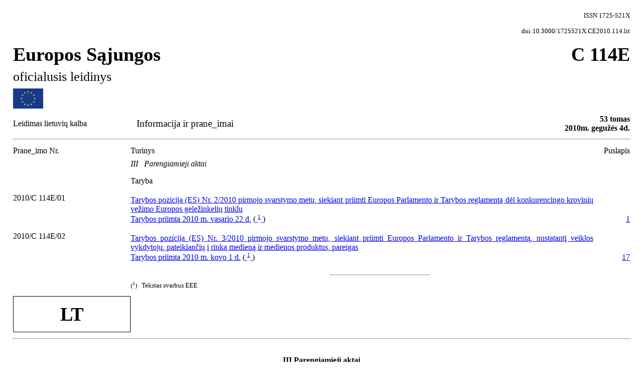

--- FILE ---
content_type: text/html; charset=UTF-8
request_url: https://eur-lex.europa.eu/legal-content/LT/TXT/HTML/?uri=OJ:C:2010:114E:FULL
body_size: 48365
content:
<?xml version="1.0" encoding="UTF-8"?>
<!DOCTYPE html PUBLIC "-//W3C//DTD XHTML//EN" "xhtml-strict.dtd">
<html xmlns="http://www.w3.org/1999/xhtml">
<!-- CONVEX # converter_version:3.1 # generated_on:20131209-1419 -->
<head><meta name="format-detection" content="telephone=no"/>
   <meta http-equiv="content-type" content="text/html; charset=utf-8"/>
   <script type="text/javascript" src="/eurlex-frontoffice/ruxitagentjs_ICANVfgqrux_10327251022105625.js" data-dtconfig="app=47d4c64c3b67ec69|agentId=6a57763e301d0e84|owasp=1|featureHash=ICANVfgqrux|rdnt=1|uxrgce=1|cuc=m097nmfl|mel=100000|mb=null|dpvc=1|iub=null|lastModification=1768917037669|tp=500,50,0|srbbv=2|agentUri=/eurlex-frontoffice/ruxitagentjs_ICANVfgqrux_10327251022105625.js|reportUrl=/eurlex-frontoffice/rb_39a3e95b-5423-482c-879b-99ef235dffeb|rid=RID_1361832014|rpid=-1658565721|domain=europa.eu"></script><link type="text/css" rel="stylesheet"
         href="./../../../../css/oj/oj.css"/>
   <title>Europos Sąjungos C 114E/2010</title>
<link rel="canonical" href="https://eur-lex.europa.eu/legal-content/EN/TXT/?uri=oj:JOC_2010_114_E"/>
</head>
<body>
   <table width="100%" border="0" cellspacing="0" cellpadding="0">
      <col width="20%" span="1"/>
      <col width="50%" span="1"/>
      <col width="30%" span="1"/>
      <tbody>
         <tr>
            <td colspan="2" rowspan="1"> </td>
            <td rowspan="1" colspan="1">
               <p class="issn">ISSN 1725-521X</p>
               <p class="issn">doi:10.3000/1725521X.CE2010.114.lit</p>
            </td>
         </tr>
         <tr>
            <td colspan="2" rowspan="1">
               <p class="ti-oj-1">Europos Sąjungos</p>
               <p class="ti-oj-2">oficialusis leidinys</p>
            </td>
            <td valign="top" rowspan="1" colspan="1">
               <p class="ti-oj-3">C 114E</p>
            </td>
         </tr>
         <tr>
            <td rowspan="1" colspan="1">
               <img alt="European flag"
                    src="./../../../../images/europeanflag.gif"
                    height="40pt"
                    width="60pt"/>
            </td>
            <td colspan="2" rowspan="1"> </td>
         </tr>
         <tr>
            <td rowspan="1" colspan="1">
               <p class="edition">Leidimas lietuvių kalba</p>
            </td>
            <td rowspan="1" colspan="1">
               <p class="ti-coll">Informacija ir prane_imai</p>
            </td>
            <td rowspan="1" colspan="1">
               <p class="year-date">53 tomas<br/>2010m. gegužės 4d.</p>
            </td>
         </tr>
      </tbody>
   </table>
   <hr class="separator"/>
   <table width="100%" border="0" cellspacing="0" cellpadding="0">
      <col width="19%" span="1"/>
      <col width="75%" span="1"/>
      <col width="6%" span="1"/>
      <tbody>
         <tr>
            <td valign="top" rowspan="1" colspan="1">
               <p class="normal">Prane_imo Nr.</p>
            </td>
            <td valign="top" rowspan="1" colspan="1">
               <p class="normal">Turinys</p>
            </td>
            <td valign="top" rowspan="1" colspan="1">
               <p class="normal" style="text-align:right">Puslapis</p>
            </td>
         </tr>
         <tr>
            <td rowspan="1" colspan="1">
               <p class="normal"> </p>
            </td>
            <td rowspan="1" colspan="1">
               <p class="ti-sect-1-t">III   Parengiamieji aktai</p>
            </td>
            <td rowspan="1" colspan="1"/>
         </tr>
         <tr>
            <td rowspan="1" colspan="1">
               <p class="normal"> </p>
            </td>
            <td rowspan="1" colspan="1">
               <p class="ti-sect-2">Taryba</p>
            </td>
            <td rowspan="1" colspan="1"/>
         </tr>
         <tr>
            <td valign="top" rowspan="1" colspan="1">
               <p class="normal">2010/C 114E/01</p>
            </td>
            <td valign="top" rowspan="1" colspan="1">
               <p class="ti-doc-eph">
                  <a href="./../../../../legal-content/LT/AUTO/?uri=uriserv:OJ.CE.2010.114.01.0001.01.LIT&toc=OJ:C:2010:114E:FULL"
                     shape="rect">Tarybos pozicija (ES) Nr. 2/2010 pirmojo svarstymo metu, siekiant priimti Europos Parlamento ir Tarybos reglamentą dėl konkurencingo krovinių vežimo Europos geležinkelių tinklu<br/>Tarybos priimta 2010 m. vasario 22 d.</a> (<a href="#TN0001" shape="rect">
                     <span class="super">1</span>
                  </a>)</p>
            </td>
            <td valign="bottom" rowspan="1" colspan="1">
               <p class="ti-doc-eph" style="text-align:right">
                  <a href="#CE2010114LT.01000101.doc" shape="rect">1</a>
               </p>
            </td>
         </tr>
         <tr>
            <td rowspan="1" colspan="1"/>
            <td rowspan="1" colspan="1"/>
            <td rowspan="1" colspan="1"/>
         </tr>
         <tr>
            <td valign="top" rowspan="1" colspan="1">
               <p class="normal">2010/C 114E/02</p>
            </td>
            <td valign="top" rowspan="1" colspan="1">
               <p class="ti-doc-eph">
                  <a href="./../../../../legal-content/LT/AUTO/?uri=uriserv:OJ.CE.2010.114.01.0017.01.LIT&toc=OJ:C:2010:114E:FULL"
                     shape="rect">Tarybos pozicija (ES) Nr. 3/2010 pirmojo svarstymo metu, siekiant priimti Europos Parlamento ir Tarybos reglamentą, nustatantį veiklos vykdytojų, pateikiančių į rinką medieną ir medienos produktus, pareigas<br/>Tarybos priimta 2010 m. kovo 1 d.</a> (<a href="#TN0001" shape="rect">
                     <span class="super">1</span>
                  </a>)</p>
            </td>
            <td valign="bottom" rowspan="1" colspan="1">
               <p class="ti-doc-eph" style="text-align:right">
                  <a href="#CE2010114LT.01001701.doc" shape="rect">17</a>
               </p>
            </td>
         </tr>
         <tr>
            <td rowspan="1" colspan="1"/>
            <td rowspan="1" colspan="1"/>
            <td rowspan="1" colspan="1"/>
         </tr>
      </tbody>
   </table>
   <table width="100%" border="0" cellspacing="0" cellpadding="0">
      <col width="19%" span="1"/>
      <col width="81%" span="1"/>
      <tbody>
         <tr>
            <td rowspan="1" colspan="1">
               <p class="normal"> </p>
            </td>
            <td rowspan="1" colspan="1">
               <hr class="note"/>
            </td>
         </tr>
         <tr>
            <td rowspan="1" colspan="1">
               <p class="normal"> </p>
            </td>
            <td rowspan="1" colspan="1">
               <p class="note" id="TN0001">(<span class="super">1</span>)   Tekstas svarbus EEE</p>
            </td>
         </tr>
      </tbody>
   </table>
   <table width="100%" border="0" cellspacing="0" cellpadding="0">
      <col width="19%" span="1"/>
      <col width="81%" span="1"/>
      <tbody>
         <tr>
            <td rowspan="1" colspan="1">
               <p class="lg">LT</p>
            </td>
            <td valign="middle" rowspan="1" colspan="1">
               <p class="normal"> </p>
            </td>
         </tr>
      </tbody>
   </table>
   <hr class="separator"/>
   <p class="ti-section-1">III Parengiamieji aktai</p>
   <p class="ti-section-2">Taryba</p>
   <div id="CE2010114LT.01000101.doc">
      <table width="100%" border="0" cellspacing="0" cellpadding="0">
         <col width="10%" span="1"/>
         <col width="10%" span="1"/>
         <col width="60%" span="1"/>
         <col width="20%" span="1"/>
         <tbody>
            <tr>
               <td rowspan="1" colspan="1">
                  <p class="hd-date">4.5.2010   </p>
               </td>
               <td rowspan="1" colspan="1">
                  <p class="hd-lg">LT</p>
               </td>
               <td rowspan="1" colspan="1">
                  <p class="hd-ti">Europos Sąjungos oficialusis leidinys</p>
               </td>
               <td rowspan="1" colspan="1">
                  <p class="hd-oj">CE 114/1</p>
               </td>
            </tr>
         </tbody>
      </table>
      <hr class="separator"/>
      <p class="doc-ti" id="d1e43-1-1">TARYBOS POZICIJA (ES) Nr. 2/2010 PIRMOJO SVARSTYMO METU,</p>
      <p class="doc-ti">siekiant priimti Europos Parlamento ir Tarybos reglamentą dėl konkurencingo krovinių vežimo Europos geležinkelių tinklu</p>
      <p class="doc-ti">Tarybos priimta 2010 m. vasario 22 d.</p>
      <p class="doc-ti">(Tekstas svarbus EEE)</p>
      <p class="no-doc-c">2010/C 114 E/01</p>
      <p class="normal">EUROPOS PARLAMENTAS IR EUROPOS SĄJUNGOS TARYBA,</p>
      <p class="normal">atsižvelgdami į Sutartį dėl Europos Sąjungos veikimo, ypač į jos 91 straipsnį,</p>
      <p class="normal">atsižvelgdami į Europos Komisijos pasiūlymą,</p>
      <p class="normal">atsižvelgdami į Ekonomikos ir socialinių reikalų komiteto nuomonę<a id="ntc1-CE2010114LT.01000101-E0001" href="#ntr1-CE2010114LT.01000101-E0001"
            shape="rect"> (<span class="super">1</span>)</a>,</p>
      <p class="normal">atsižvelgdami į Regionų komiteto nuomonę<a id="ntc2-CE2010114LT.01000101-E0002" href="#ntr2-CE2010114LT.01000101-E0002"
            shape="rect"> (<span class="super">2</span>)</a>,</p>
      <p class="normal">spręsdami pagal įprastą teisėkūros procedūrą<a id="ntc3-CE2010114LT.01000101-E0003" href="#ntr3-CE2010114LT.01000101-E0003"
            shape="rect"> (<span class="super">3</span>)</a>,</p>
      <p class="normal">kadangi:</p>
      <table width="100%" border="0" cellspacing="0" cellpadding="0">
         <col width="4%" span="1"/>
         <col width="96%" span="1"/>
         <tbody>
            <tr>
               <td valign="top" rowspan="1" colspan="1">
                  <p class="normal">(1)</p>
               </td>
               <td valign="top" rowspan="1" colspan="1">
                  <p class="normal">Pagal Lisabonos ekonomikos augimo ir darbo vietų kūrimo strategiją ir Europos Sąjungos tvaraus vystymosi strategiją geležinkelių vidaus rinkos, ypač krovinių vežimo srityje, sukūrimas yra pagrindinis veiksnys siekiant tvaraus judumo.</p>
               </td>
            </tr>
         </tbody>
      </table>
      <table width="100%" border="0" cellspacing="0" cellpadding="0">
         <col width="4%" span="1"/>
         <col width="96%" span="1"/>
         <tbody>
            <tr>
               <td valign="top" rowspan="1" colspan="1">
                  <p class="normal">(2)</p>
               </td>
               <td valign="top" rowspan="1" colspan="1">
                  <p class="normal">1991 m. liepos 29 d. Tarybos direktyva 91/440/EEB dėl Bendrijos geležinkelių plėtros<a id="ntc4-CE2010114LT.01000101-E0004" href="#ntr4-CE2010114LT.01000101-E0004"
                        shape="rect"> (<span class="super">4</span>)</a> ir 2001 m. vasario 26 d. Europos Parlamento ir Tarybos direktyva 2001/14/EB dėl geležinkelių infrastruktūros pajėgumų paskirstymo, mokesčių už naudojimąsi geležinkelių infrastruktūra ėmimo<a id="ntc5-CE2010114LT.01000101-E0005" href="#ntr5-CE2010114LT.01000101-E0005"
                        shape="rect"> (<span class="super">5</span>)</a> buvo svarbūs etapai kuriant geležinkelių vidaus rinką.</p>
               </td>
            </tr>
         </tbody>
      </table>
      <table width="100%" border="0" cellspacing="0" cellpadding="0">
         <col width="4%" span="1"/>
         <col width="96%" span="1"/>
         <tbody>
            <tr>
               <td valign="top" rowspan="1" colspan="1">
                  <p class="normal">(3)</p>
               </td>
               <td valign="top" rowspan="1" colspan="1">
                  <p class="normal">Kad tarptautinės ir vidaus krovinių vežimo geležinkeliais paslaugos, kurių rinka nuo 2007 m. sausio 1 d. buvo atverta konkurencijai, galėtų konkuruoti su kitomis transporto rūšimis, būtina geros kokybės ir pakankamai finansuojama geležinkelių infrastruktūra, t. y. infrastruktūra, kuria naudojantis būtų įmanoma tinkamomis sąlygomis, užtikrinant prekybai priimtiną greitį ir vežimo trukmę, teikti krovinių vežimo paslaugas, ir kuri būtų patikima, t. y., kad jos teikiamos paslaugos atitiktų su geležinkelio įmonėmis sudarytas sutartis.</p>
               </td>
            </tr>
         </tbody>
      </table>
      <table width="100%" border="0" cellspacing="0" cellpadding="0">
         <col width="4%" span="1"/>
         <col width="96%" span="1"/>
         <tbody>
            <tr>
               <td valign="top" rowspan="1" colspan="1">
                  <p class="normal">(4)</p>
               </td>
               <td valign="top" rowspan="1" colspan="1">
                  <p class="normal">Atvėrus krovinių vežimo geležinkeliais rinką, naujiems operatoriams atsirado galimybė patekti į geležinkelių tinklą. Siekiant optimizuoti tinklo naudojimą ir užtikrinti jo patikimumą, tikslinga nustatyti papildomas infrastruktūros valdytojų bendradarbiavimo paskirstant tarptautinius traukinių maršrutus krovininiams traukiniams stiprinimo procedūras.</p>
               </td>
            </tr>
         </tbody>
      </table>
      <table width="100%" border="0" cellspacing="0" cellpadding="0">
         <col width="4%" span="1"/>
         <col width="96%" span="1"/>
         <tbody>
            <tr>
               <td valign="top" rowspan="1" colspan="1">
                  <p class="normal">(5)</p>
               </td>
               <td valign="top" rowspan="1" colspan="1">
                  <p class="normal">2008 m. balandžio 7–8 d. vykusiame Tarybos posėdyje buvo padaryta išvada, kad reikia skatinti veiksmingą infrastruktūros naudojimą ir prireikus gerinti geležinkelių infrastruktūros pajėgumus pasitelkiant Europos ir nacionalinio lygių priemones, visų pirma teisės aktus.</p>
               </td>
            </tr>
         </tbody>
      </table>
      <table width="100%" border="0" cellspacing="0" cellpadding="0">
         <col width="4%" span="1"/>
         <col width="96%" span="1"/>
         <tbody>
            <tr>
               <td valign="top" rowspan="1" colspan="1">
                  <p class="normal">(6)</p>
               </td>
               <td valign="top" rowspan="1" colspan="1">
                  <p class="normal">Atsižvelgiant į tai, sukūrus tarptautinius geležinkelių koridorius, skirtus konkurencingam krovinių vežimui Europos geležinkelių tinklu, kuriame krovininiai traukiniai galėtų važiuoti tinkamomis sąlygomis ir be sunkumų patekti iš vieno nacionalinio tinklo į kitą, pagerėtų infrastruktūros naudojimo sąlygos.</p>
               </td>
            </tr>
         </tbody>
      </table>
      <table width="100%" border="0" cellspacing="0" cellpadding="0">
         <col width="4%" span="1"/>
         <col width="96%" span="1"/>
         <tbody>
            <tr>
               <td valign="top" rowspan="1" colspan="1">
                  <p class="normal">(7)</p>
               </td>
               <td valign="top" rowspan="1" colspan="1">
                  <p class="normal">Iniciatyvos, kurių buvo imtasi dėl geležinkelių infrastruktūros patvirtino, kad norint sukurti tarptautinius geležinkelių koridorius, skirtus konkurencingam krovinių vežimui Europos geležinkelių tinklu, tinkamiausias metodas - sukurti tarptautinius koridorius, atitinkančius specifinius vieno ar keleto aiškiai nustatytų krovinių rinkos segmentų poreikius.</p>
               </td>
            </tr>
         </tbody>
      </table>
      <table width="100%" border="0" cellspacing="0" cellpadding="0">
         <col width="4%" span="1"/>
         <col width="96%" span="1"/>
         <tbody>
            <tr>
               <td valign="top" rowspan="1" colspan="1">
                  <p class="normal">(8)</p>
               </td>
               <td valign="top" rowspan="1" colspan="1">
                  <p class="normal">Šis reglamentas neturėtų daryti įtakos infrastruktūros valdytojų teisėms ir pareigoms, numatytoms Direktyvoje 91/440/EEB ir Direktyvoje 2001/14/EB, taip pat, atitinkamais atvejais, Direktyvos 2001/14/EB 14 straipsnio 2 dalyje nurodytų paskirstymo įstaigų teisėms ir pareigoms. Todėl šie teisės aktai lieka galioti, įskaitant krovinių vežimą koridoriais reglamentuojančias nuostatas, susijusias su infrastruktūros valdytojų teise priimti arba atmesti juridinių asmenų, išskyrus geležinkelio įmones, paraiškas dėl pajėgumų.</p>
               </td>
            </tr>
         </tbody>
      </table>
      <table width="100%" border="0" cellspacing="0" cellpadding="0">
         <col width="4%" span="1"/>
         <col width="96%" span="1"/>
         <tbody>
            <tr>
               <td valign="top" rowspan="1" colspan="1">
                  <p class="normal">(9)</p>
               </td>
               <td valign="top" rowspan="1" colspan="1">
                  <p class="normal">Tarptautiniai geležinkelių koridoriai, skirti konkurencingam krovinių vežimui Europos geležinkelių tinklu, turėtų būti sukurti taip, kad atitiktų Transeuropinio transporto tinklą (toliau - TEN-T) ir (arba) Europos geležinkelių eismo valdymo sistemos (toliau – ERTMS) koridorius. Šiuo tikslu būtina koordinuoti tinklų plėtojimą, visų pirma integruoti tarptautinius krovinių vežimo geležinkeliais koridorius į esamus TEN-T ir ERTMS koridorius. Be to, Sąjungos lygiu reikėtų nustatyti suderintas šiems krovininio transporto koridoriams taikomas taisykles. Prireikus, šių koridorių sukūrimui turėtų būti teikiama finansinė parama pagal TEN-T, mokslinių tyrimų ir <span class="italic">Marco Polo</span> programas, taip pat vykdant kitą Sąjungos politiką bei naudojant kitas, pavyzdžiui, Europos regioninės plėtros fondo arba Sanglaudos fondo, lėšas.</p>
               </td>
            </tr>
         </tbody>
      </table>
      <table width="100%" border="0" cellspacing="0" cellpadding="0">
         <col width="4%" span="1"/>
         <col width="96%" span="1"/>
         <tbody>
            <tr>
               <td valign="top" rowspan="1" colspan="1">
                  <p class="normal">(10)</p>
               </td>
               <td valign="top" rowspan="1" colspan="1">
                  <p class="normal">Krovinių vežimo koridoriaus sistemoje reikėtų užtikrinti gerą atitinkamų valstybių narių ir infrastruktūros valdytojų veiklos koordinavimą, suteikti pakankamą pirmenybę krovinių vežimui geležinkeliais, sukurti veiksmingas ir pakankamas jungtis su kitomis transporto rūšimis ir sudaryti palankias sąlygas krovinių vežimo geležinkeliais paslaugų teikėjų konkurencijai.</p>
               </td>
            </tr>
         </tbody>
      </table>
      <table width="100%" border="0" cellspacing="0" cellpadding="0">
         <col width="4%" span="1"/>
         <col width="96%" span="1"/>
         <tbody>
            <tr>
               <td valign="top" rowspan="1" colspan="1">
                  <p class="normal">(11)</p>
               </td>
               <td valign="top" rowspan="1" colspan="1">
                  <p class="normal">Sukūrus krovinių vežimo koridorius pagal 3 straipsnį, Sąjungos lygiu turėtų būti apsvarstytas ir patvirtintas papildomų krovinių vežimo koridorių sukūrimas laikantis aiškiai nustatytų ir skaidrių procedūrų bei kriterijų, suteikiančių valstybėms narėms ir infrastruktūros valdytojams pakankamą sprendimų priėmimo ir valdymo laisvę, kad jie galėtų atsižvelgti į esamas su specialiais koridoriais, pvz., ERTMS, <span class="italic">RailNetEurope</span> (toliau - RNE) ir TEN-T susijusias iniciatyvas ir imtis jų specialius poreikius atitinkančių priemonių.</p>
               </td>
            </tr>
         </tbody>
      </table>
      <table width="100%" border="0" cellspacing="0" cellpadding="0">
         <col width="4%" span="1"/>
         <col width="96%" span="1"/>
         <tbody>
            <tr>
               <td valign="top" rowspan="1" colspan="1">
                  <p class="normal">(12)</p>
               </td>
               <td valign="top" rowspan="1" colspan="1">
                  <p class="normal">Siekiant skatinti valstybių narių ir infrastruktūros valdytojų veiklos koordinavimą turėtų būti sukurta tinkama kiekvieno krovinių vežimo koridoriaus valdymo struktūra, atsižvelgiant į poreikį išvengti dubliavimo su esamomis valdymo struktūromis.</p>
               </td>
            </tr>
         </tbody>
      </table>
      <table width="100%" border="0" cellspacing="0" cellpadding="0">
         <col width="4%" span="1"/>
         <col width="96%" span="1"/>
         <tbody>
            <tr>
               <td valign="top" rowspan="1" colspan="1">
                  <p class="normal">(13)</p>
               </td>
               <td valign="top" rowspan="1" colspan="1">
                  <p class="normal">Kad būtų patenkinti rinkos poreikiai, krovinių vežimo koridoriaus sukūrimo metodai turėtų būti pateikti įgyvendinimo plane, kuriame turėtų būti nurodytos krovinių vežimui geležinkeliu gerinti skirtos priemonės ir jų įgyvendinimo grafikas. Be to, norint užtikrinti, kad planuojamos ar įgyvendinamos krovinių vežimo koridoriaus kūrimui skirtos priemonės atitiktų visų krovinių vežimo koridoriaus naudotojų poreikius ar lūkesčius, būtina nuolat konsultuotis su pareiškėjais, kurie, kaip tikėtina, naudosis krovinių vežimo koridoriumi, laikantis administracinės valdybos nustatytų procedūrų.</p>
               </td>
            </tr>
         </tbody>
      </table>
      <table width="100%" border="0" cellspacing="0" cellpadding="0">
         <col width="4%" span="1"/>
         <col width="96%" span="1"/>
         <tbody>
            <tr>
               <td valign="top" rowspan="1" colspan="1">
                  <p class="normal">(14)</p>
               </td>
               <td valign="top" rowspan="1" colspan="1">
                  <p class="normal">Siekiant palengvinti krovinių vežimo geležinkelių koridorių sukūrimą Sąjungoje taip pat būtinu turėtų būti laikomas įvairiarūšio krovinių transporto terminalų sukūrimas.</p>
               </td>
            </tr>
         </tbody>
      </table>
      <table width="100%" border="0" cellspacing="0" cellpadding="0">
         <col width="4%" span="1"/>
         <col width="96%" span="1"/>
         <tbody>
            <tr>
               <td valign="top" rowspan="1" colspan="1">
                  <p class="normal">(15)</p>
               </td>
               <td valign="top" rowspan="1" colspan="1">
                  <p class="normal">Kad būtų užtikrintas krovinių vežimo koridoriuje turimų infrastruktūros pajėgumų suderinamumas ir tęstinumas, reikėtų koordinuoti atitinkamų valstybių narių ir infrastruktūros valdytojų investicijas į krovinių vežimo koridorių ir jas planuoti taip, kad būtų patenkinti koridoriaus poreikiai. Turėtų būti paskelbta investavimo programa, kad būtų užtikrintas tinkamas koridoriuje galinčių veikti pareiškėjų informavimas. Investicijos turėtų apimti projektus, susijusius su sąveikių sistemų plėtra ir traukinių pajėgumo didinimu.</p>
               </td>
            </tr>
         </tbody>
      </table>
      <table width="100%" border="0" cellspacing="0" cellpadding="0">
         <col width="4%" span="1"/>
         <col width="96%" span="1"/>
         <tbody>
            <tr>
               <td valign="top" rowspan="1" colspan="1">
                  <p class="normal">(16)</p>
               </td>
               <td valign="top" rowspan="1" colspan="1">
                  <p class="normal">Dėl tų pačių priežasčių visi su infrastruktūra ir jos įranga susiję darbai, dėl kurių būtų ribojami esami krovinių vežimo koridoriaus pajėgumai, taip pat turėtų būti koordinuojami krovinių vežimo koridoriaus lygiu ir apie juos turėtų būti skelbiama atnaujinta informacija.</p>
               </td>
            </tr>
         </tbody>
      </table>
      <table width="100%" border="0" cellspacing="0" cellpadding="0">
         <col width="4%" span="1"/>
         <col width="96%" span="1"/>
         <tbody>
            <tr>
               <td valign="top" rowspan="1" colspan="1">
                  <p class="normal">(17)</p>
               </td>
               <td valign="top" rowspan="1" colspan="1">
                  <p class="normal">Siekiant palengvinti prašymus dėl infrastruktūros pajėgumų tarptautinėms krovinių vežimo geležinkeliais paslaugoms, tikslinga kiekvienam krovinių vežimo koridoriui paskirti ar sukurti „vieno langelio“ principu veikiančią įstaigą. Todėl reikėtų remtis esamomis iniciatyvomis, visų pirma tomis, kurias vykdo RNE – įstaiga, naudojama kaip infrastruktūros valdytojų koordinavimo priemonė, ir tarptautinio krovinių vežimo įmonėms teikianti nemažai paslaugų.</p>
               </td>
            </tr>
         </tbody>
      </table>
      <table width="100%" border="0" cellspacing="0" cellpadding="0">
         <col width="4%" span="1"/>
         <col width="96%" span="1"/>
         <tbody>
            <tr>
               <td valign="top" rowspan="1" colspan="1">
                  <p class="normal">(18)</p>
               </td>
               <td valign="top" rowspan="1" colspan="1">
                  <p class="normal">Krovinių vežimo koridorių valdymas taip pat turėtų apimti infrastruktūros pajėgumų paskirstymo tarptautiniams krovininiams traukiniams, važiuojantiems šiais koridoriais, procedūrą. Taikant šias procedūras turėtų būti atsižvelgta į kitų transporto rūšių, įskaitant keleivinį transportą, pajėgumų poreikius.</p>
               </td>
            </tr>
         </tbody>
      </table>
      <table width="100%" border="0" cellspacing="0" cellpadding="0">
         <col width="4%" span="1"/>
         <col width="96%" span="1"/>
         <tbody>
            <tr>
               <td valign="top" rowspan="1" colspan="1">
                  <p class="normal">(19)</p>
               </td>
               <td valign="top" rowspan="1" colspan="1">
                  <p class="normal">Siekiant užtikrinti, kad geležinkelio infrastruktūra būtų geriau naudojama, reikia koordinuoti tokios infrastruktūros ir visame krovinių vežimo koridoriuje esančių terminalų valdymą.</p>
               </td>
            </tr>
         </tbody>
      </table>
      <table width="100%" border="0" cellspacing="0" cellpadding="0">
         <col width="4%" span="1"/>
         <col width="96%" span="1"/>
         <tbody>
            <tr>
               <td valign="top" rowspan="1" colspan="1">
                  <p class="normal">(20)</p>
               </td>
               <td valign="top" rowspan="1" colspan="1">
                  <p class="normal">Prioriteto taisyklės gali taip pat reikšti prioritetinius tikslus, atsižvelgiant į padėtį atitinkamoje valstybėje narėje.</p>
               </td>
            </tr>
         </tbody>
      </table>
      <table width="100%" border="0" cellspacing="0" cellpadding="0">
         <col width="4%" span="1"/>
         <col width="96%" span="1"/>
         <tbody>
            <tr>
               <td valign="top" rowspan="1" colspan="1">
                  <p class="normal">(21)</p>
               </td>
               <td valign="top" rowspan="1" colspan="1">
                  <p class="normal">Krovinių vežimo koridoriumi važiuojantiems traukiniams eismo sutrikimo atveju turėtų būti užtikrintas, kiek įmanoma, pakankamas punktualumas, atsižvelgiant į visų transporto rūšių poreikius.</p>
               </td>
            </tr>
         </tbody>
      </table>
      <table width="100%" border="0" cellspacing="0" cellpadding="0">
         <col width="4%" span="1"/>
         <col width="96%" span="1"/>
         <tbody>
            <tr>
               <td valign="top" rowspan="1" colspan="1">
                  <p class="normal">(22)</p>
               </td>
               <td valign="top" rowspan="1" colspan="1">
                  <p class="normal">Siekiant objektyviai įvertinti priemonių, kurių tikslas – sukurti krovinių vežimo koridorių, naudą, turėtų būti stebimos krovinių vežimo geležinkeliais paslaugos krovinių vežimo koridoriuje ir periodiškai skelbiamos kokybės vertinimo ataskaitos. Veiklos rezultatų vertinimas turėtų apimti ir krovinių vežimo koridoriaus naudotojų nuomonės tyrimo rezultatus.</p>
               </td>
            </tr>
         </tbody>
      </table>
      <table width="100%" border="0" cellspacing="0" cellpadding="0">
         <col width="4%" span="1"/>
         <col width="96%" span="1"/>
         <tbody>
            <tr>
               <td valign="top" rowspan="1" colspan="1">
                  <p class="normal">(23)</p>
               </td>
               <td valign="top" rowspan="1" colspan="1">
                  <p class="normal">Siekiant užtikrinti nediskriminacines sąlygas naudotis tarptautinėmis geležinkelio paslaugomis, būtina užtikrinti, kad reguliavimo institucijos veiksmingai koordinuotų skirtingus krovinių vežimo koridorių tinklus.</p>
               </td>
            </tr>
         </tbody>
      </table>
      <table width="100%" border="0" cellspacing="0" cellpadding="0">
         <col width="4%" span="1"/>
         <col width="96%" span="1"/>
         <tbody>
            <tr>
               <td valign="top" rowspan="1" colspan="1">
                  <p class="normal">(24)</p>
               </td>
               <td valign="top" rowspan="1" colspan="1">
                  <p class="normal">Siekiant sudaryti palankesnes sąlygas su visos pagrindinės krovinių vežimo koridoriaus infrastruktūros naudojimu susijusiai informacijai gauti ir užtikrinti nediskriminacines sąlygas naudotis koridoriumi, administracinė valdyba turėtų parengti, periodiškai atnaujinti ir paskelbti dokumentą, kuriame pateikiama visa ši informacija.</p>
               </td>
            </tr>
         </tbody>
      </table>
      <table width="100%" border="0" cellspacing="0" cellpadding="0">
         <col width="4%" span="1"/>
         <col width="96%" span="1"/>
         <tbody>
            <tr>
               <td valign="top" rowspan="1" colspan="1">
                  <p class="normal">(25)</p>
               </td>
               <td valign="top" rowspan="1" colspan="1">
                  <p class="normal">Kadangi šio reglamento tikslo, t. y. Europos geležinkelių tinklo sukūrimo konkurencingam krovinių vežimui, valstybės narės negali deramai pasiekti, ir kadangi dėl jo masto ir poveikio to tikslo būtų geriau siekti Sąjungos lygiu, laikydamasi Europos Sąjungos sutarties 5 straipsnyje nustatyto subsidiarumo principo Sąjunga gali patvirtinti priemones. Pagal tame straipsnyje nustatytą proporcingumo principą, šiuo reglamentu neviršijama to, kas būtina nurodytam tikslui pasiekti.</p>
               </td>
            </tr>
         </tbody>
      </table>
      <table width="100%" border="0" cellspacing="0" cellpadding="0">
         <col width="4%" span="1"/>
         <col width="96%" span="1"/>
         <tbody>
            <tr>
               <td valign="top" rowspan="1" colspan="1">
                  <p class="normal">(26)</p>
               </td>
               <td valign="top" rowspan="1" colspan="1">
                  <p class="normal">Turėtų būti sukurtos tinkamos investicijų koordinavimo ir pajėgumų bei eismo valdymo taisyklės, grindžiamos infrastruktūros valdytojų, kurie privalo teikti kokybiškas paslaugas krovinių vežimo įmonėms, veikiančioms tarptautiniame geležinkelio koridoriuje, bendradarbiavimu.</p>
               </td>
            </tr>
         </tbody>
      </table>
      <table width="100%" border="0" cellspacing="0" cellpadding="0">
         <col width="4%" span="1"/>
         <col width="96%" span="1"/>
         <tbody>
            <tr>
               <td valign="top" rowspan="1" colspan="1">
                  <p class="normal">(27)</p>
               </td>
               <td valign="top" rowspan="1" colspan="1">
                  <p class="normal">Kadangi tarptautiniai traukiniai turi važiuoti kelis koridorius apimančiais maršrutais, kaip apibrėžta šiame reglamente, kelių koridorių infrastruktūros valdytojai taip pat gali koordinuoti savo veiklą, siekdami užtikrinti, kad atitinkamuose koridoriuose būtų pakankamai pajėgumų, vyktų sklandus judėjimas ir kad skirtingoms eismo rūšims eismo sutrikimo atveju būtų suderintai taikomos prioriteto taisyklės.</p>
               </td>
            </tr>
         </tbody>
      </table>
      <table width="100%" border="0" cellspacing="0" cellpadding="0">
         <col width="4%" span="1"/>
         <col width="96%" span="1"/>
         <tbody>
            <tr>
               <td valign="top" rowspan="1" colspan="1">
                  <p class="normal">(28)</p>
               </td>
               <td valign="top" rowspan="1" colspan="1">
                  <p class="normal">Šiam reglamentui įgyvendinti būtinos priemonės turėtų būti patvirtintos pagal 1999 m. birželio 28 d. Tarybos sprendimą 1999/468/EB, nustatantį Komisijos naudojimosi jai suteiktais įgyvendinimo įgaliojimais tvarką<a id="ntc6-CE2010114LT.01000101-E0006" href="#ntr6-CE2010114LT.01000101-E0006"
                        shape="rect"> (<span class="super">6</span>)</a>.</p>
               </td>
            </tr>
         </tbody>
      </table>
      <table width="100%" border="0" cellspacing="0" cellpadding="0">
         <col width="4%" span="1"/>
         <col width="96%" span="1"/>
         <tbody>
            <tr>
               <td valign="top" rowspan="1" colspan="1">
                  <p class="normal">(29)</p>
               </td>
               <td valign="top" rowspan="1" colspan="1">
                  <p class="normal">Be to, Komisijai pagal Sutarties dėl Europos Sąjungos veikimo 290 straipsnį turėtų būti suteikti įgaliojimai priimti deleguotus teisės aktus dėl II priedo patikslinimo. Labai svarbu, kad parengiamųjų darbų metu Komisija konsultuotųsi su ekspertais laikydamasi įsipareigojimų, prisiimtų pagal 2009 m. gruodžio 9 d. Komunikatą dėl Sutarties dėl Europos Sąjungos veikimo 290 straipsnio įgyvendinimo,</p>
               </td>
            </tr>
         </tbody>
      </table>
      <p class="normal">PRIĖMĖ ŠĮ REGLAMENTĄ:</p>
      <p class="ti-grseq-1" id="d1e324-1-1">I   SKYRIUS</p>
      <p id="CE2010114LT.01000101-d-001" class="ti-section-2">
         <span class="bold">BENDROSIOS NUOSTATOS</span>
      </p>
      <p id="d1e335-1-1" class="ti-art">1 straipsnis</p>
      <p class="sti-art">Dalykas ir taikymo sritis</p>
      <p class="normal">1.   Šiuo reglamentu nustatomos tarptautinių geležinkelio koridorių konkurencingam krovinių vežimui Europos geležinkelių tinklu sukūrimo ir organizavimo taisyklės. Juo nustatomos krovinių vežimo koridorių atrankos, organizavimo ir valdymo taisyklės.</p>
      <p class="normal">2.   Šis reglamentas taikomas geležinkelių infrastruktūros krovinių vežimo koridoriuose valdymui ir naudojimui.</p>
      <p id="d1e350-1-1" class="ti-art">2 straipsnis</p>
      <p class="sti-art">Sąvokų apibrėžtys</p>
      <p class="normal">1.   Šiame reglamente taikomos Direktyvos 2001/14/EB 2 straipsnyje apibrėžtos sąvokos.</p>
      <p class="normal">2.   Be 1 straipsnyje nurodytų sąvokų apibrėžčių vartojamos šios:</p>
      <p class="normal">a)   krovinių vežimo koridorius– visose valstybėse narėse, o prireikus ir Europos trečiosiose šalyse esančios paskirtos geležinkelio linijos, jungiančios terminalus pagal krovinių vežimo koridoriaus pagrindinį maršrutą, kuriose yra geležinkelių infrastruktūra ir jos įranga, skirstymo stotys ir traukinių formavimo įrenginiai bei prireikus maršrutai aplinkkeliais;</p>
      <p class="normal">b)   įgyvendinimo planas– dokumentas, kuriame pateiktos priemonės ir strategija, kuriuos atitinkamos šalys ketina įgyvendinti, kad per konkretų laikotarpį parengtų krovinių vežimo koridoriui sukurti reikalingas pakankamas priemones;</p>
      <p class="normal">c)   terminalas– krovinių vežimo koridoriuje esanti įranga, specialiai pritaikyta kroviniams krauti į krovininius traukinius ir (arba) jiems iškrauti bei sujungti krovinių vežimo geležinkeliais paslaugas su kelių, jūrų, upių ir oro transporto paslaugomis arba pritaikyta krovininiams sąstatams formuoti arba performuoti; ir prireikus, sienos kontrolei pasienyje su Europos trečiosiomis šalimis atlikti.</p>
      <p class="ti-grseq-1" id="d1e389-1-1">II   SKYRIUS</p>
      <p id="CE2010114LT.01000101-d-002" class="ti-section-2">
         <span class="bold">TARPTAUTINIŲ GELEŽINKELIO KORIDORIŲ KONKURENCINGAM KROVINIŲ VEŽIMUI PASKYRIMAS IR VALDYMAS</span>
      </p>
      <p id="d1e400-1-1" class="ti-art">3 straipsnis</p>
      <p class="sti-art">Pradinių krovinių vežimo koridorių paskyrimas</p>
      <p class="normal">1.   I priede nurodytos valstybės narės iki …<a id="ntc7-CE2010114LT.01000101-E0007" href="#ntr7-CE2010114LT.01000101-E0007"
            shape="rect"> (<span class="super">7</span>)</a> sukuria krovinių vežimo koridorius pagal tame priede nustatytus pagrindinius maršrutus. Atitinkamos valstybės narės turi informuoti Komisiją apie krovinių vežimo koridorių sukūrimą.</p>
      <p class="normal">2.   Nukrypstant nuo 2 dalies, krovinių vežimo koridoriai I priedo 3, 5 ir 8 punktuose nurodytais pagrindiniais maršrutais sukuriami iki …<a id="ntc8-CE2010114LT.01000101-E0008" href="#ntr8-CE2010114LT.01000101-E0008"
            shape="rect"> (<span class="super">8</span>)</a>.</p>
      <p id="d1e423-1-1" class="ti-art">4 straipsnis</p>
      <p class="sti-art">Papildomų krovinių vežimo koridorių parinkimas</p>
      <p class="normal">1.   Valstybės narės, turinčios geležinkelio sieną su kita valstybe nare, dalyvauja kuriant bent vieną krovinių vežimo koridorių, išskyrus atvejus, kai ši pareiga jau įvykdyta remiantis 3 straipsniu.</p>
      <p class="normal">2.   Nepaisant 1 dalies, valstybės narės prašymu valstybės narės dalyvauja kuriant krovinių vežimo koridorių, kaip nurodyta toje dalyje, arba pratęsiant esamą koridorių, kad sudarytų galimybes kaimyninei valstybei narei įvykdyti toje dalyje nustatytą pareigą.</p>
      <p class="normal">3.   Nedarant poveikio valstybių narių įsipareigojimams pagal Direktyvos 91/440/EEB 7 straipsnį, jei valstybė narė mano, kad krovinių vežimo koridoriaus sukūrimas neatitiktų pareiškėjų, kurie, kaip tikėtina, naudosis tuo krovinių vežimo koridoriumi, interesų arba neduotų didelės socialinės ir ekonominės naudos, arba sudarytų neproporcingai didelę naštą, atitinkama valstybė narė neprivalo dalyvauti, kaip nurodyta šio straipsnio 1 ir 2 dalyse, jeigu jai taikomas vadovaujantis 19 straipsnio 2 dalyje nustatyta patariamąja procedūra Komisijos priimtas sprendimas.</p>
      <p class="normal">4.   Valstybė narė neprivalo dalyvauti, kaip nurodyta 1 ir 2 dalyse, jeigu jos geležinkelio tinklo vėžės plotis skiriasi nuo pagrindinio Sąjungos geležinkelių tinklo vėžės pločio.</p>
      <p class="normal">5.   Siekdamos įvykdyti 1 ir 2 dalyse nustatytą pareigą, atitinkamos valstybės narės bendrai siūlo Komisijai sukurti krovinių vežimo koridorius, prieš tai pasikonsultavusios su atitinkamais infrastruktūros valdytojais ir pareiškėjais iki …<a id="ntc9-CE2010114LT.01000101-E0009" href="#ntr9-CE2010114LT.01000101-E0009"
            shape="rect"> (<span class="super">9</span>)</a>, ir atsižvelgdamos į II priede nustatytus kriterijus.</p>
      <p class="normal">6.   Komisija nagrinėja pasiūlymus dėl 5 dalyje nurodyto (-ų) krovinių vežimo koridoriaus (-ių) sukūrimo ir, laikydamasi 19 straipsnio 3 dalyje nurodytos reguliavimo procedūros, priima sprendimą dėl tokių pasiūlymų atitikties šiam straipsniui ne vėliau kaip per devynis mėnesius nuo pasiūlymų pateikimo.</p>
      <p class="normal">7.   Atitinkamos valstybės narės sukuria krovinių vežimo koridorių ne vėliau kaip per trejus metus nuo 6 dalyje nurodyto Komisijos sprendimo priėmimo.</p>
      <p class="normal">8.   Komisijai suteikiami įgaliojimai priimti deleguotus teisės aktus pagal Sutarties dėl Europos Sąjungos veikimo 290 straipsnį dėl II priedo patikslinimo. Rengdama šioje dalyje nurodytus deleguotus teisės aktus, Komisija laikosi Direktyvos 2001/14/EB ir 2008 m. birželio 17 d. Europos Parlamento ir Tarybos direktyvos 2008/57/EB dėl geležinkelių sistemos sąveikos Bendrijoje (nauja redakcija)<a id="ntc10-CE2010114LT.01000101-E0010" href="#ntr10-CE2010114LT.01000101-E0010"
            shape="rect"> (<span class="super">10</span>)</a> nustatytų nuostatų ir ypač atsižvelgia į diegimo planą, susijusį su sąveikiomis sistemomis, geležinkelių sistemos ir TEN-T vystymusi ir ypač į ERTMS įgyvendinimą, o taip pat į krovinių vežimo rinkos vystymąsi, įskaitant sąveiką su kitomis transporto rūšimis.</p>
      <p class="normal">Šioje dalyje nurodytiems deleguotiems teisės aktams taikoma 20, 21 ir 22 straipsniuose nustatyta procedūra.</p>
      <p id="d1e483-1-1" class="ti-art">5 straipsnis</p>
      <p class="sti-art">Krovinių vežimo koridorių keitimas</p>
      <p class="normal">1.   3 ir 4 straipsniuose nurodyti krovinių vežimo koridoriai gali būti keičiami remiantis atitinkamų valstybių narių bendru pasiūlymu Komisijai, pateiktu prieš tai pasikonsultavus su atitinkamais infrastruktūros valdytojais ir pareiškėjais.</p>
      <p class="normal">2.   Pagal 19 straipsnio 3 dalyje nurodytą reguliavimo procedūrą Komisija priima sprendimą dėl pasiūlymo, atsižvelgdama į II priede nustatytus kriterijus.</p>
      <p id="d1e498-1-1" class="ti-art">6 straipsnis</p>
      <p class="sti-art">Taikinimas</p>
      <p class="normal">Jei dvi ar daugiau atitinkamų valstybių narių nesusitaria dėl krovinių vežimo koridoriaus sukūrimo ar pakeitimo, kiek tai susijęs su jų teritorijoje esančia geležinkelių infrastruktūra, Komisija, vienai iš atitinkamų valstybių narių paprašius, tuo klausimu konsultuojasi su 19 straipsnyje nurodytu komitetu. Komisijos nuomonė perduodama atitinkamoms valstybėms narėms. Atitinkamos valstybės narės atsižvelgia į šią nuomonę, kad išspręstų klausimą, ir bendru sutarimu priima sprendimą.</p>
      <p id="d1e505-1-1" class="ti-art">7 straipsnis</p>
      <p class="sti-art">Krovinių vežimo koridorių valdymas</p>
      <p class="normal">1.   Atitinkamos valstybės narės kiekvienam krovinių vežimo koridoriui sudaro vykdomąją valdybą, kuri atsako už krovinių vežimo koridoriaus bendrųjų tikslų nustatymą, priežiūrą ir priemonių taikymą, kaip tai aiškiai numatyta 8, 10 ir 23 straipsniuose. Vykdomąją valdybą sudaro atitinkamų valstybių narių institucijų atstovai.</p>
      <p class="normal">2.   Atitinkami infrastruktūros valdytojai ir prireikus Direktyvos 2001/14/EB 14 straipsnio 2 dalyje nurodytos pajėgumų paskirstymo įstaigos kiekvienam krovinių vežimo koridoriui sudaro administracinę valdybą, kuri atsako už priemonių, aiškiai numatytų šio straipsnio 6 dalyje ir šio reglamento 8 ir 10 straipsniuose, 12 straipsnio 1 dalyje, 13 straipsnio 2, 5 ir 6 dalyse, 15 straipsnio 1 dalyje, 16 straipsnyje ir 17 straipsnio 2 bei 3 dalyse, įgyvendinimą. Administracinę valdybą sudaro infrastruktūros valdytojų atstovai.</p>
      <p class="normal">3.   Vykdomoji valdyba priima sprendimus bendru atitinkamų valstybių narių institucijų sutarimu.</p>
      <p class="normal">4.   Administracinė valdyba priima sprendimus, įskaitant sprendimus dėl jos juridinio statuso, išteklių ir personalo bendru atitinkamų infrastruktūros valdytojų sutarimu.</p>
      <p class="normal">5.   Vykdomosios valdybos ir administracinės valdybos pareigos neturi įtakos infrastruktūros valdytojų nepriklausomumui, kaip tai numatyta Direktyvos 91/440/EEB 4 straipsnio 2 dalyje.</p>
      <p class="normal">6.   Administracinė valdyba iš krovinių vežimo koridoriaus terminalų valdytojų ir savininkų sudaro patariamąją grupę. Ši patariamoji grupė gali pareikšti nuomonę dėl bet kurio administracinės valdybos pasiūlymo, turinčio tiesioginės įtakos investicijoms į terminalus ir terminalų valdymui. Patariamoji grupė taip pat gali pareikšti nuomones savo iniciatyva. Administracinė valdyba atsižvelgia į visas šias nuomones.</p>
      <p id="d1e540-1-1" class="ti-art">8 straipsnis</p>
      <p class="sti-art">Krovinių vežimo koridoriaus plano įgyvendinimo priemonės</p>
      <p class="normal">1.   Administracinė valdyba parengia įgyvendinimo planą ir pateikia jį vykdomajai valdybai patvirtinti. Šiame plane pateikiama:</p>
      <table width="100%" border="0" cellspacing="0" cellpadding="0">
         <col width="4%" span="1"/>
         <col width="96%" span="1"/>
         <tbody>
            <tr>
               <td valign="top" rowspan="1" colspan="1">
                  <p class="normal">a)</p>
               </td>
               <td valign="top" rowspan="1" colspan="1">
                  <p class="normal">krovinių vežimo koridoriaus charakteristikų, įskaitant kelių apribojimus, aprašymas ir krovinių vežimo koridoriui sukurti reikalingų priemonių programa;</p>
               </td>
            </tr>
         </tbody>
      </table>
      <table width="100%" border="0" cellspacing="0" cellpadding="0">
         <col width="4%" span="1"/>
         <col width="96%" span="1"/>
         <tbody>
            <tr>
               <td valign="top" rowspan="1" colspan="1">
                  <p class="normal">b)</p>
               </td>
               <td valign="top" rowspan="1" colspan="1">
                  <p class="normal">pagrindiniai 3 dalyje nurodyto transporto ir eismo tyrimo aspektai;</p>
               </td>
            </tr>
         </tbody>
      </table>
      <table width="100%" border="0" cellspacing="0" cellpadding="0">
         <col width="4%" span="1"/>
         <col width="96%" span="1"/>
         <tbody>
            <tr>
               <td valign="top" rowspan="1" colspan="1">
                  <p class="normal">c)</p>
               </td>
               <td valign="top" rowspan="1" colspan="1">
                  <p class="normal">krovinių vežimo koridoriui keliami tikslai, visų pirma krovinių vežimo koridoriaus veiksmingumas, išreikštas paslaugų kokybe ir krovinių vežimo koridoriaus pajėgumais laikantis 17 straipsnio nuostatų;</p>
               </td>
            </tr>
         </tbody>
      </table>
      <table width="100%" border="0" cellspacing="0" cellpadding="0">
         <col width="4%" span="1"/>
         <col width="96%" span="1"/>
         <tbody>
            <tr>
               <td valign="top" rowspan="1" colspan="1">
                  <p class="normal">d)</p>
               </td>
               <td valign="top" rowspan="1" colspan="1">
                  <p class="normal">10 straipsnyje nurodytas investicijų planas; ir</p>
               </td>
            </tr>
         </tbody>
      </table>
      <table width="100%" border="0" cellspacing="0" cellpadding="0">
         <col width="4%" span="1"/>
         <col width="96%" span="1"/>
         <tbody>
            <tr>
               <td valign="top" rowspan="1" colspan="1">
                  <p class="normal">e)</p>
               </td>
               <td valign="top" rowspan="1" colspan="1">
                  <p class="normal">11–17 straipsnių nuostatų įgyvendinimo priemonės.</p>
               </td>
            </tr>
         </tbody>
      </table>
      <p class="normal">2.   Administracinė valdyba periodiškai peržiūri įgyvendinimo planą atsižvelgdama į jį įgyvendinant padarytą pažangą, krovinių vežimo geležinkeliu rinką tame krovinių vežimo koridoriuje ir veiksmingumą, kurie įvertinami atsižvelgus į 1 dalies c punkte nurodytus tikslus.</p>
      <p class="normal">3.   Administracinė valdyba periodiškai atlieka transporto ir eismo tyrimą, susijusį su pastebėtais ir tikėtinais eismo pasikeitimais krovinių vežimo koridoriuje, apimantį įvairių rūšių eismą, susijusį tiek su krovininiu, tiek su keleiviniu transportu.</p>
      <p class="normal">4.   Įgyvendinimo plane atsižvelgiama į terminalų vystymą siekiant patenkinti krovinių vežimo geležinkeliais poreikius krovinių vežimo koridoriuje.</p>
      <p id="d1e597-1-1" class="ti-art">9 straipsnis</p>
      <p class="sti-art">Konsultavimasis su pareiškėjais</p>
      <p class="normal">Administracinė valdyba įdiegia konsultavimosi mechanizmus, kad užtikrintų tinkamą pareiškėjų, kurie, kaip tikėtina, naudosis krovinių vežimo koridoriumi, dalyvavimą. Visų pirma, ji užtikrina, kad prieš perduodant 8 straipsnyje nurodytą įgyvendinimo planą vykdomajai valdybai, būtų konsultuojamasi su pareiškėjais.</p>
      <p class="ti-grseq-1" id="d1e605-1-1">III   SKYRIUS</p>
      <p id="CE2010114LT.01000101-d-003" class="ti-section-2">
         <span class="bold">INVESTICIJOS Į KROVINIŲ VEŽIMO KORIDORIŲ</span>
      </p>
      <p id="d1e616-1-1" class="ti-art">10 straipsnis</p>
      <p class="sti-art">Investicijų planavimas</p>
      <p class="normal">1.   Administracinė valdyba parengia ir periodiškai peržiūri investicijų planą bei pateikia jį vykdomajai valdybai patvirtinti. Šiame plane pateikiama:</p>
      <table width="100%" border="0" cellspacing="0" cellpadding="0">
         <col width="4%" span="1"/>
         <col width="96%" span="1"/>
         <tbody>
            <tr>
               <td valign="top" rowspan="1" colspan="1">
                  <p class="normal">a)</p>
               </td>
               <td valign="top" rowspan="1" colspan="1">
                  <p class="normal">numatomų projektų, skirtų krovinių vežimo koridoriuje esančiai geležinkelių infrastruktūrai ir jos įrangai plėsti, atnaujinti ar perkelti, ir susijusių finansinių poreikių bei finansavimo šaltinių sąrašas;</p>
               </td>
            </tr>
         </tbody>
      </table>
      <table width="100%" border="0" cellspacing="0" cellpadding="0">
         <col width="4%" span="1"/>
         <col width="96%" span="1"/>
         <tbody>
            <tr>
               <td valign="top" rowspan="1" colspan="1">
                  <p class="normal">b)</p>
               </td>
               <td valign="top" rowspan="1" colspan="1">
                  <p class="normal">diegimo planas, susijęs su sąveikiomis sistemomis krovinių vežimo koridoriuje, kuris atitinka pagrindinius reikalavimus ir tinklams taikomas technines sąveikos specifikacijas, kaip apibrėžta Direktyvoje 2008/57/EB. Šis diegimo planas grindžiamas sąveikių sistemų naudojimo išlaidų ir pelno analize;</p>
               </td>
            </tr>
         </tbody>
      </table>
      <table width="100%" border="0" cellspacing="0" cellpadding="0">
         <col width="4%" span="1"/>
         <col width="96%" span="1"/>
         <tbody>
            <tr>
               <td valign="top" rowspan="1" colspan="1">
                  <p class="normal">c)</p>
               </td>
               <td valign="top" rowspan="1" colspan="1">
                  <p class="normal">krovininių traukinių, galinčių važiuoti krovinių vežimo koridoriumi, pajėgumų valdymo planas. Šis planas gali būti grindžiamas krovinių vežimo koridoriumi važiuojančių leistino sąstatų ilgio, pakrovos gabaritų arba ašių apkrovos didinimu; ir</p>
               </td>
            </tr>
         </tbody>
      </table>
      <table width="100%" border="0" cellspacing="0" cellpadding="0">
         <col width="4%" span="1"/>
         <col width="96%" span="1"/>
         <tbody>
            <tr>
               <td valign="top" rowspan="1" colspan="1">
                  <p class="normal">d)</p>
               </td>
               <td valign="top" rowspan="1" colspan="1">
                  <p class="normal">kai taikoma, nuoroda į Sąjungos įnašą, numatytą pagal Sąjungos finansines programas.</p>
               </td>
            </tr>
         </tbody>
      </table>
      <p class="normal">2.   Šio straipsnio taikymas nedaro įtakos valstybių narių kompetencijai geležinkelių infrastruktūros planavimo ir finansavimo srityje.</p>
      <p id="d1e657-1-1" class="ti-art">11 straipsnis</p>
      <p class="sti-art">Darbų koordinavimas</p>
      <p class="normal">Atitinkami infrastruktūros valdytojai tinkamu būdu ir per nustatytą laikotarpį suderina ir skelbia visų su infrastruktūra ir jos įranga susijusių darbų, kuriuos vykdant bus apriboti turimi krovinių vežimo koridoriaus pajėgumai, tvarkaraštį.</p>
      <p class="ti-grseq-1" id="d1e665-1-1">VI   SKYRIUS</p>
      <p id="CE2010114LT.01000101-d-004" class="ti-section-2">
         <span class="bold">KROVINIŲ VEŽIMO KORIDORIAUS VALDYMAS</span>
      </p>
      <p id="d1e676-1-1" class="ti-art">12 straipsnis</p>
      <p class="sti-art">„Vieno langelio“ principo taikymas infrastruktūros pajėgumams</p>
      <p class="normal">1.   Administracinė valdyba krovinių vežimo koridoriui paskiria arba įsteigia bendrą organą ir (arba) sukuria informacijos sistemą, grindžiamą infrastruktūros valdytojų bendradarbiavimo principu ir suteikiančią pareiškėjams galimybę vienoje vietoje iš karto prašyti infrastruktūros pajėgumų krovininiams traukiniams, kertantiems bent vieną valstybinę sieną krovinių vežimo koridoriuje (toliau – „vieno langelio“ principas).</p>
      <p class="normal">2.   „Vieno langelio“ principu veikianti įstaiga taip pat teikia pagrindinę informaciją apie infrastruktūros pajėgumų paskirstymą, įskaitant nurodytąją 16 straipsnyje.</p>
      <p class="normal">3.   „Vieno langelio“ principu veikianti įstaiga nedelsdama perduoda visas paraiškas dėl infrastruktūros pajėgumų kompetentingiems infrastruktūros valdytojams ir tam tikrais atvejais Direktyvos 2001/14/EB 14 straipsnio 2 dalyje nurodytoms pajėgumų paskirstymo įstaigoms, kurie priima sprendimą dėl tų paraiškų pagal tos direktyvos 13 straipsnį ir III skyrių.</p>
      <p class="normal">4.   „Vieno langelio“ principu veikianti įstaiga vykdo veiklą skaidriomis ir nediskriminuojančiomis sąlygomis. Šia veiklą kontroliuoja reguliavimo institucijos pagal 18 straipsnį.</p>
      <p id="d1e717-1-1" class="ti-art">13 straipsnis</p>
      <p class="sti-art">Krovininiams traukiniams skiriami pajėgumai</p>
      <p class="normal">1.   Valstybės narės bendradarbiauja apibrėždamos infrastruktūros pajėgumų krovinių vežimo koridoriuje paskirstymo sistemą, atsižvelgdamos į savo kompetenciją, kaip nustatyta Direktyvos 2001/14/EB 14 straipsnio 1 dalyje.</p>
      <p class="normal">2.   Administracinė valdyba įvertina pajėgumų, kurie turėtų būti skirti krovinių vežimo koridoriumi važiuojantiems krovininiams traukiniams, poreikį, atsižvelgdama į šio reglamento 8 straipsnio 3 dalyje nurodytą transporto ir eismo tyrimą, prašymus skirti infrastruktūros pajėgumų, susijusius su praeities ir dabartiniais tarnybiniais traukinių tvarkaraščiais, ir bendruosius susitarimus.</p>
      <p class="normal">3.   Remdamiesi šio straipsnio 2 dalyje nurodytu vertinimu, krovinių vežimo koridoriaus infrastruktūros valdytojai kartu apibrėžia ir organizuoja iš anksto nustatytas tarptautines traukinio linijas krovininiams traukiniams, laikydamiesi Direktyvos 2001/14/EB 15 straipsnyje nurodytos procedūros, pripažindami kitų transporto rūšių, įskaitant keleivinį transportą, pajėgumų poreikį. Apie šias iš anksto nustatytas tarptautines traukinio linijas skelbiama ne vėliau kaip trys mėnesiai iki galutinio prašymų skirti pajėgumų pateikimo termino, nurodyto Direktyvos 2001/14/EB III priede. Kelių krovinių vežimo koridorių infrastruktūros valdytojai prireikus gali koordinuoti vežimus iš anksto nustatytomis tarptautinėmis traukinio linijomis pasiūlydami pajėgumų atitinkamuose koridoriuose.</p>
      <p class="normal">4.   Krovinių vežimo koridoriaus infrastruktūros valdytojai pirmiausiai paskirsto šias iš anksto nustatytas traukinio linijas krovininiams traukiniams, kurie kerta bent vieną valstybinę sieną.</p>
      <p class="normal">5.   Esant rinkos poreikiui ir atsižvelgiant į šio straipsnio 2 dalyje nurodytą vertinimą, krovinių vežimo koridoriaus infrastruktūros valdytojai kartu apibrėžia krovinių vežimo koridoriais važiuojančių tarptautinių krovininių traukinių rezervinius pajėgumus, pripažindami kitų transporto rūšių, įskaitant keleivinį transportą, pajėgumų poreikį, ir numato šiuos rezervinius pajėgumus galutiniuose tarnybiniuose traukinių tvarkaraščiuose, kad galėtų greitai ir tinkamai reaguoti į Direktyvos 2001/14/EB 23 straipsnyje numatytus <span class="italic">ad hoc</span> prašymus skirti pajėgumų. Šie pajėgumai rezervuojami iki termino, kuris jiems nustatytas tvarkaraštyje, dėl kurio nusprendžia administracinė valdyba. Šis terminas negali būti ilgesnis nei 90 dienų.</p>
      <p class="normal">Rezerviniai pajėgumai nustatomi remiantis 2 dalyje nurodytu vertinimu. Tokie rezerviniai pajėgumai suteikiami tik tuo atveju, kai yra realus rinkos poreikis.</p>
      <p class="normal">6.   Administracinė valdyba skatina prioriteto taisyklių, susijusių su pajėgumų paskirstymu krovinių vežimo koridoriuje, koordinavimą.</p>
      <p class="normal">7.   Išskyrus <span class="italic">force majeure</span> atvejus, pagal šį straipsnį krovinių vežimui skirta traukinių linija negali būti panaikinta likus mažiau nei vienam mėnesiui iki jai numatyto laiko tarnybiniame traukinių tvarkaraštyje, išskyrus tą atvejį, kai atitinkamas pareiškėjas pritaria tokiam panaikinimui. Tokiu atveju atitinkamas infrastruktūros valdytojas deda pastangas pasiūlyti pareiškėjui lygiavertės kokybės ir patikimumo traukinių liniją; pareiškėjas turi teisę su pasiūlymu sutikti arba nesutikti. Ši nuostata nedaro poveikio teisėms, kurias pareiškėjas gali turėti pagal susitarimą, kaip tai nurodyta Direktyvos 2001/14/EB 19 straipsnio 1 dalyje.</p>
      <p class="normal">8.   Krovinių vežimo koridoriaus infrastruktūros valdytojai ir 7 straipsnio 6 dalyje nurodyta patariamoji grupė nustato tvarką, skirtą pajėgumų paskirstymo pagal 12 straipsnio 1 dalyje nurodytus prašymus ir atitinkamų infrastruktūros valdytojų gautus prašymus tarp infrastruktūros valdytojų optimaliam koordinavimui užtikrinti. Tai atliekama taip pat atsižvelgiant į prieigą prie terminalų.</p>
      <p class="normal">9.   Šio straipsnio 4 ir 8 dalyse pateiktos nuorodos į infrastruktūros valdytojus apima tam tikrais atvejais Direktyvos 2001/14/EB 14 straipsnio 2 dalyje nurodytas pajėgumų paskirstymo įstaigas.</p>
      <p id="d1e775-1-1" class="ti-art">14 straipsnis</p>
      <p class="sti-art">Eismo valdymas</p>
      <p class="normal">1.   Krovinių vežimo koridoriaus infrastruktūros valdytojai nustato eismui valdyti taikomą koordinavimo tvarką krovinių vežimo koridoriuje ir gali nustatyti eismui valdyti taikomą koordinavimo tvarką keliuose krovinių vežimo koridoriuose.</p>
      <p class="normal">2.   Krovinių vežimo koridoriaus infrastruktūros valdytojai ir 7 straipsnio 6 dalyje numatyta patariamoji grupė nustato tvarką, kad būtų užtikrintas optimalus geležinkelių infrastruktūros ir terminalų naudojimo koordinavimas.</p>
      <p id="d1e790-1-1" class="ti-art">15 straipsnis</p>
      <p class="sti-art">Eismo valdymas kilus eismo sutrikimui</p>
      <p class="normal">1.   Administracinė valdyba priimta bendrus punktualumo tikslus ir (arba) eismo valdymo gaires, taikytinus kilus traukinių eismo krovinių vežimo koridoriuje sutrikimui.</p>
      <p class="normal">2.   Kiekvienas atitinkamas infrastruktūros valdytojas parengia prioriteto taisykles, taikytinas skirtingų eismo tipų to infrastruktūros valdytojo atsakomybei priklausančioje krovinių vežimo koridorių dalyje valdymui, vadovaudamasis šio straipsnio 1 dalyje nurodytais bendrais tikslais ir (arba) gairėmis. Šios prioriteto taisyklės skelbiamos Direktyvos 2001/14/EB 3 straipsnyje nurodytuose tinklo nuostatuose.</p>
      <p class="normal">3.   Prioriteto taisyklių nustatymo principuose turi būti numatyta bent tai, kad 13 straipsnio 3 dalyje ir 5 dalyje nurodyta traukinio linija, paskirta krovininiams traukiniams, kurie laikosi tarnybiniame tvarkaraštyje jiems numatyto laiko, kiek įmanoma, nebūtų keičiama. Prioriteto taisyklių nustatymo principų tikslas – sumažinti iki minimumo bendrą tinklo atkūrimo laiką atsižvelgiant į visų transporto rūšių poreikius. Šiuo tikslu infrastruktūros valdytojai gali koordinuoti skirtingų tipų eismo valdymą keliuose krovinių vežimo koridoriuose.</p>
      <p id="d1e810-1-1" class="ti-art">16 straipsnis</p>
      <p class="sti-art">Informacija apie krovinių vežimo koridoriaus naudojimo sąlygas</p>
      <p class="normal">Administracinė valdyba parengia, periodiškai atnaujina ir paskelbia dokumentą, kuriame pateikta:</p>
      <table width="100%" border="0" cellspacing="0" cellpadding="0">
         <col width="4%" span="1"/>
         <col width="96%" span="1"/>
         <tbody>
            <tr>
               <td valign="top" rowspan="1" colspan="1">
                  <p class="normal">a)</p>
               </td>
               <td valign="top" rowspan="1" colspan="1">
                  <p class="normal">visa informacija, esanti nacionalinių tinklų, susijusių su krovinių vežimo koridoriumi, nuostatuose, parengtuose pagal Direktyvos 2001/14/EB 3 straipsnyje numatytą tvarką;</p>
               </td>
            </tr>
         </tbody>
      </table>
      <table width="100%" border="0" cellspacing="0" cellpadding="0">
         <col width="4%" span="1"/>
         <col width="96%" span="1"/>
         <tbody>
            <tr>
               <td valign="top" rowspan="1" colspan="1">
                  <p class="normal">b)</p>
               </td>
               <td valign="top" rowspan="1" colspan="1">
                  <p class="normal">terminalų sąrašas ir jų charakteristikos, visų pirma informacija apie pateikimo į terminalus sąlygas ir metodus;</p>
               </td>
            </tr>
         </tbody>
      </table>
      <table width="100%" border="0" cellspacing="0" cellpadding="0">
         <col width="4%" span="1"/>
         <col width="96%" span="1"/>
         <tbody>
            <tr>
               <td valign="top" rowspan="1" colspan="1">
                  <p class="normal">c)</p>
               </td>
               <td valign="top" rowspan="1" colspan="1">
                  <p class="normal">informacija, susijusi su 13 straipsnio 8 dalyje ir 14 straipsnio 2 dalyje nurodytomis procedūromis; ir</p>
               </td>
            </tr>
         </tbody>
      </table>
      <table width="100%" border="0" cellspacing="0" cellpadding="0">
         <col width="4%" span="1"/>
         <col width="96%" span="1"/>
         <tbody>
            <tr>
               <td valign="top" rowspan="1" colspan="1">
                  <p class="normal">d)</p>
               </td>
               <td valign="top" rowspan="1" colspan="1">
                  <p class="normal">įgyvendinimo planas.</p>
               </td>
            </tr>
         </tbody>
      </table>
      <p id="d1e843-1-1" class="ti-art">17 straipsnis</p>
      <p class="sti-art">Paslaugų kokybė krovinių vežimo koridoriuje</p>
      <p class="normal">1.   Krovinių vežimo koridoriaus infrastruktūros valdytojai skatina Direktyvos 2001/14/EB 11 straipsnyje nurodytų veiklos rezultatų gerinimo sistemų suderinamumą.</p>
      <p class="normal">2.   Administracinė valdyba stebi krovinių vežimo geležinkeliais paslaugų, teikiamų naudojant krovinių vežimo koridorių, rezultatus ir šiuos stebėjimo rezultatus paskelbia kartą per metus.</p>
      <p class="normal">3.   Administracinė valdyba organizuoja krovinių vežimo koridoriaus naudotojų nuomonės tyrimą ir jo rezultatus paskelbia kartą per metus.</p>
      <p id="d1e863-1-1" class="ti-art">18 straipsnis</p>
      <p class="sti-art">Reguliavimo institucijos</p>
      <p class="normal">1.   Direktyvos 2001/14/EB 30 straipsnyje nurodytos reguliavimo institucijos bendradarbiauja vykdydamos konkurencijos krovinių vežimo geležinkeliais koridoriuje stebėseną. Visų pirma jos užtikrina nediskriminacines galimybes naudotis koridoriumi ir yra tos direktyvos 30 straipsnio 2 dalyje numatytos skundų nagrinėjimo institucijos. Jos keičiasi iš infrastruktūros valdytojų ir kitų atitinkamų šalių gauta būtina informacija.</p>
      <p class="normal">2.   Pareiškėjui pateikus skundą dėl krovinių vežimo geležinkeliais tarptautinių paslaugų arba reguliavimo institucijai atliekant tyrimą savo iniciatyva, ši reguliavimo institucija konsultuojasi su visų valstybių narių, per kurias eina atitinkama tarptautinė krovinių vežimo traukinio linija, reguliavimo institucijomis ir, prieš priimdama sprendimą, prašo pateikti visą būtiną informaciją.</p>
      <p class="normal">3.   Reguliavimo institucijos, su kuriomis konsultuojamasi pagal 2 dalį, atitinkamai reguliavimo institucijai pateikia visą informaciją, kurios reikalauti jos turi teisę pagal savo nacionalinę teisę. Šia informacija galima naudotis tik 2 dalyje nurodytų skundų nagrinėjimo ar tyrimo tikslais.</p>
      <p class="normal">4.   Gavusi skundą arba savo iniciatyva pradėjusi tyrimą reguliavimo institucija, perduoda susijusią informaciją atsakingai reguliavimo institucijai, kad pastaroji imtųsi priemonių atitinkamų suinteresuotųjų šalių atžvilgiu.</p>
      <p class="normal">5.   Visi Direktyvos 2001/14/EB 15 straipsnio 1 dalyje nurodyti susiję infrastruktūros valdytojų atstovai nedelsdami užtikrina, kad būtų teikiama visa informacija, kuri būtina šio straipsnio 2 dalyje nurodytų skundo nagrinėjimo ar tyrimo tikslais, ir kurios paprašė valstybės narės, kurioje yra susijęs atstovas, reguliavimo institucija. Ši reguliavimo institucija turi teisę perduoti tokią informaciją apie atitinkamą tarptautinę traukinių liniją šio straipsnio 2 dalyje minimoms reguliavimo institucijoms.</p>
      <p class="ti-grseq-1" id="d1e894-1-1">V   SKYRIUS</p>
      <p id="CE2010114LT.01000101-d-005" class="ti-section-2">
         <span class="bold">BAIGIAMOSIOS NUOSTATOS</span>
      </p>
      <p id="d1e905-1-1" class="ti-art">19 straipsnis</p>
      <p class="sti-art">Komiteto procedūra</p>
      <p class="normal">1.   Komisijai padeda Direktyvos 91/440/EEB 11 straipsnio a punkte nurodytas komitetas.</p>
      <p class="normal">2.   Darant nuorodą į šią dalį, taikomi Sprendimo 1999/468/EB 3 ir 7 straipsniai, atsižvelgiant į jo 8 straipsnio nuostatas.</p>
      <p class="normal">3.   Darant nuorodą į šią dalį, taikomi Sprendimo 1999/468/EB 5 ir 7 straipsniai, atsižvelgiant į jo 8 straipsnio nuostatas.</p>
      <p class="normal">Sprendimo 1999/468/EB 5 straipsnio 6 dalyje nustatytas laikotarpis – trys mėnesiai.</p>
      <p id="d1e927-1-1" class="ti-art">20 straipsnis</p>
      <p class="sti-art">Delegavimas</p>
      <p class="normal">1.   Komisijai suteikiami įgaliojimai priimti 4 straipsnio 8 dalyje nurodytus deleguotus teisės aktus penkerių metų laikotarpiui nuo šio reglamento įsigaliojimo dienos. Komisija pateikia ataskaitą dėl deleguotų įgaliojimų ne vėliau kaip likus šešiems mėnesiams iki penkerių metų laikotarpio pabaigos. Įgaliojimų delegavimas automatiškai pratęsiamas tokios pačios trukmės laikotarpiams, išskyrus atvejus, kai Europos Parlamentas ar Taryba atšaukia delegavimą pagal 21 straipsnį.</p>
      <p class="normal">2.   Kai tik Komisija priima deleguotą teisės aktą, apie tai ji tuo pačiu metu praneša Europos Parlamentui ir Tarybai.</p>
      <p class="normal">3.   Įgaliojimai priimti deleguotus teisės aktus Komisijai suteikiami laikantis 21 ir 22 straipsniuose nustatytų sąlygų.</p>
      <p id="d1e947-1-1" class="ti-art">21 straipsnis</p>
      <p class="sti-art">Delegavimo atšaukimas</p>
      <p class="normal">1.   Europos Parlamenta ar Taryba gali atšaukti 20 straipsnyje nurodytų įgaliojimų delegavimą.</p>
      <p class="normal">2.   Institucija, pradėjusi vidaus procedūrą, kad nuspręstų ar atšauti įgaliojimų delegavimą, ne vėliau kaip likus vienam mėnesiui iki galutinio sprendimo priėmimo dienos, apie tai informuoja kitą instituciją ir Komisiją, nurodydama deleguotus įgaliojimus, kurie galėtų būti atšaukti, ir atšaukimo priežastis.</p>
      <p class="normal">3.   Sprendime dėl įgaliojimų atšaukimo nutraukiamas tame sprendime nurodytų įgaliojimų delegavimas. Jis įsigalioja nedelsiant arba vėlesnę jame nurodytą dieną. Sprendimas neturi poveikio jau galiojančių deleguotų teisės aktų galiojimui. Jis skelbiamas <span class="italic">Europos Sąjungos oficialiajame leidinyje</span>.</p>
      <p id="d1e970-1-1" class="ti-art">22 straipsnis</p>
      <p class="sti-art">Prieštaravimai deleguotiems teisės aktams</p>
      <p class="normal">1.   Europos Parlamentas arba Taryba gali pareikšti prieštaravimą deleguotam teisės aktui per tris mėnesius nuo pranešimo dienos.</p>
      <p class="normal">2.   Jeigu praėjus tam laikotarpiui nei Europos Parlamentas, nei Taryba nepareiškė prieštaravimo deleguotam teisės aktui, arba, jeigu iki tos datos ir Europos Parlamentas, ir Taryba informavo Komisiją, kad jie nusprendė nepareikšti prieštaravimų, deleguotas teisės aktas įsigalioja jo nuostatose nurodytą datą.</p>
      <p class="normal">3.   Jeigu Europos Parlamentas ar Taryba pareiškia prieštaravimą deleguotam teisės aktui, šis aktas neįsigalioja. Prieštaravimą pareiškusi institucija nurodo prieštaravimo deleguotam teisės aktui priežastis.</p>
      <p id="d1e990-1-1" class="ti-art">23 straipsnis</p>
      <p class="sti-art">Įgyvendinimo stebėsena</p>
      <p class="normal">Sukūrus krovinių vežimo koridorių, 7 straipsnio 1 dalyje nurodyta vykdomoji valdyba kas dvejus metus pateikia Komisijai to koridoriaus plano įgyvendinimo rezultatus. Komisija išnagrinėja tuos rezultatus ir apie tai praneša 19 straipsnyje nurodytam komitetui.</p>
      <p id="d1e997-1-1" class="ti-art">24 straipsnis</p>
      <p class="sti-art">Ataskaita</p>
      <p class="normal">Komisija nuolat tikrina, kaip įgyvendinamas šis reglamentas. Komisija pirmą kartą ataskaitą Europos Parlamentui ir Tarybai pateikia iki …<a id="ntc11-CE2010114LT.01000101-E0011" href="#ntr11-CE2010114LT.01000101-E0011"
            shape="rect"> (<span class="super">11</span>)</a>, o vėliau – kas treji metai.</p>
      <p id="d1e1008-1-1" class="ti-art">25 straipsnis</p>
      <p class="sti-art">Pereinamojo laikotarpio priemonės</p>
      <p class="normal">Šis reglamentas netaikomas Kipro Respublikai ir Maltai iki jų teritorijose nėra geležinkelių sistemos.</p>
      <p id="d1e1015-1-1" class="ti-art">26 straipsnis</p>
      <p class="sti-art">Įsigaliojimas</p>
      <p class="normal">Šis reglamentas įsigalioja dvidešimtą dieną nuo jo paskelbimo <span class="italic">Europos Sąjungos oficialiajame leidinyje</span>.</p>
      <p id="d1e1025-1-1" class="ti-art">27 straipsnis</p>
      <p class="sti-art">Paskelbimas</p>
      <p class="normal">Šis reglamentas skelbiamas <span class="italic">Europos Sąjungos oficialiajame leidinyje</span>.</p>
      <div class="final">
         <p class="normal">Šis reglamentas privalomas visas ir tiesiogiai taikomas visose valstybėse narėse.</p>
         <p class="normal">Priimta …</p>
         <div class="signatory">
            <p class="signatory">
               <span class="italic">Europos Parlamento vardu</span>
            </p>
            <p class="signatory">
               <span class="italic">Pirmininkas</span>
            </p>
            <p class="signatory">…</p>
         </div>
         <div class="signatory">
            <p class="signatory">
               <span class="italic">Tarybos vardu</span>
            </p>
            <p class="signatory">
               <span class="italic">Pirmininkas</span>
            </p>
            <p class="signatory">…</p>
         </div>
      </div>
      <hr class="note"/>
      <p class="note">
         <a id="ntr1-CE2010114LT.01000101-E0001" href="#ntc1-CE2010114LT.01000101-E0001"
            shape="rect">(<span class="super">1</span>)</a>  <a href="./../../../../legal-content/LT/AUTO/?uri=OJ:C:2009:317:TOC&toc=OJ:C:2010:114E:FULL"
            shape="rect">OL C 317, 2009 12 23, p. 94</a>.</p>
      <p class="note">
         <a id="ntr2-CE2010114LT.01000101-E0002" href="#ntc2-CE2010114LT.01000101-E0002"
            shape="rect">(<span class="super">2</span>)</a>  <a href="./../../../../legal-content/LT/AUTO/?uri=OJ:C:2010:079:TOC&toc=OJ:C:2010:114E:FULL"
            shape="rect">OL C 79, 2010 3 27, p. 45</a>.</p>
      <p class="note">
         <a id="ntr3-CE2010114LT.01000101-E0003" href="#ntc3-CE2010114LT.01000101-E0003"
            shape="rect">(<span class="super">3</span>)</a>  2009 m. balandžio 23 d. Europos Parlamento nuomonė (dar nepaskelbta Oficialiajame leidinyje), … m. … … d. Tarybos pozicija (dar nepaskelbta Oficialiajame leidinyje) ir … m. … … d. Europos Parlamento pozicija (dar nepaskelbta Oficialiajame leidinyje).</p>
      <p class="note">
         <a id="ntr4-CE2010114LT.01000101-E0004" href="#ntc4-CE2010114LT.01000101-E0004"
            shape="rect">(<span class="super">4</span>)</a>  <a href="./../../../../legal-content/LT/AUTO/?uri=OJ:L:1991:237:TOC&toc=OJ:C:2010:114E:FULL"
            shape="rect">OL L 237, 1991 8 24, p. 25</a>.</p>
      <p class="note">
         <a id="ntr5-CE2010114LT.01000101-E0005" href="#ntc5-CE2010114LT.01000101-E0005"
            shape="rect">(<span class="super">5</span>)</a>  <a href="./../../../../legal-content/LT/AUTO/?uri=OJ:L:2001:075:TOC&toc=OJ:C:2010:114E:FULL"
            shape="rect">OL L 75, 2001 3 15, p. 29</a>.</p>
      <p class="note">
         <a id="ntr6-CE2010114LT.01000101-E0006" href="#ntc6-CE2010114LT.01000101-E0006"
            shape="rect">(<span class="super">6</span>)</a>  <a href="./../../../../legal-content/LT/AUTO/?uri=OJ:L:1999:184:TOC&toc=OJ:C:2010:114E:FULL"
            shape="rect">OL L 184, 1999 7 17, p. 23</a>.</p>
      <p class="note">
         <a id="ntr7-CE2010114LT.01000101-E0007" href="#ntc7-CE2010114LT.01000101-E0007"
            shape="rect">(<span class="super">7</span>)</a>  Treji metai po šio reglamento įsigaliojimo.</p>
      <p class="note">
         <a id="ntr8-CE2010114LT.01000101-E0008" href="#ntc8-CE2010114LT.01000101-E0008"
            shape="rect">(<span class="super">8</span>)</a>  Penkeri metai po šio reglamento įsigaliojimo.</p>
      <p class="note">
         <a id="ntr9-CE2010114LT.01000101-E0009" href="#ntc9-CE2010114LT.01000101-E0009"
            shape="rect">(<span class="super">9</span>)</a>  Dveji metai po šio reglamento įsigaliojimo.</p>
      <p class="note">
         <a id="ntr10-CE2010114LT.01000101-E0010" href="#ntc10-CE2010114LT.01000101-E0010"
            shape="rect">(<span class="super">10</span>)</a>  <a href="./../../../../legal-content/LT/AUTO/?uri=OJ:L:2008:191:TOC&toc=OJ:C:2010:114E:FULL"
            shape="rect">OL L 191, 2008 7 18, p. 1</a>.</p>
      <p class="note">
         <a id="ntr11-CE2010114LT.01000101-E0011" href="#ntc11-CE2010114LT.01000101-E0011"
            shape="rect">(<span class="super">11</span>)</a>  Penkeri metai nuo šio reglamento įsigaliojimo.</p>
      <hr class="doc-sep"/>
      <div id="CE2010114LT.01001001">
         <p class="doc-ti" id="d1e32-10-1">I PRIEDAS</p>
         <p class="ti-tbl" id="d1e38-10-1-table">
            <span class="bold">Krovinių vežimo koridorių pagrindinių maršrutų sąrašas</span>
         </p>
         <table width="100%" border="0" cellspacing="0" cellpadding="0" class="table">
            <col width="4%" span="1"/>
            <col width="8%" span="1"/>
            <col width="48%" span="1"/>
            <col width="40%" span="1"/>
            <tbody>
               <tr class="table">
                  <td valign="top" class="table" rowspan="1" colspan="1">
                     <p class="normal"> </p>
                  </td>
                  <td valign="top" class="table" rowspan="1" colspan="1">
                     <p class="tbl-hdr">Valstybės narės</p>
                  </td>
                  <td valign="top" class="table" colspan="2" rowspan="1">
                     <p class="tbl-hdr">Pagrindiniai maršrutai<a id="ntc1-CE2010114LT.01001001-E0001" href="#ntr1-CE2010114LT.01001001-E0001"
                           shape="rect"> (<span class="super">1</span>)</a>
                     </p>
                  </td>
               </tr>
               <tr class="table">
                  <td valign="top" class="table" rowspan="1" colspan="1">
                     <p class="tbl-txt">1.</p>
                  </td>
                  <td valign="top" class="table" rowspan="1" colspan="1">
                     <p class="tbl-txt">BE, NL, DE, IT</p>
                  </td>
                  <td valign="top" class="table" colspan="2" rowspan="1">
                     <p class="tbl-txt">Zebriugė–Antverpenas / Roterdamas–Duisburgas–[<span class="italic">Bazelis</span>]–Milanas–Genuja</p>
                  </td>
               </tr>
               <tr class="table">
                  <td valign="top" class="table" rowspan="1" colspan="1">
                     <p class="tbl-txt">2.</p>
                  </td>
                  <td valign="top" class="table" rowspan="1" colspan="1">
                     <p class="tbl-txt">NL, BE, LU, FR</p>
                  </td>
                  <td valign="top" class="table" colspan="2" rowspan="1">
                     <p class="tbl-txt">Roterdamas–Antverpenas–Liuksemburgas–Mecas–Dižonas–Lionas / [<span class="italic">Bazelis</span>]</p>
                  </td>
               </tr>
               <tr class="table">
                  <td valign="top" class="table" rowspan="1" colspan="1">
                     <p class="tbl-txt">3.</p>
                  </td>
                  <td valign="top" class="table" rowspan="1" colspan="1">
                     <p class="tbl-txt">SE, DK, DE, AT, IT</p>
                  </td>
                  <td valign="top" class="table" colspan="2" rowspan="1">
                     <p class="tbl-txt">Stokholmas–Malmė–Kopenhaga–Hamburgas–Insbrukas–Verona– Palermas</p>
                  </td>
               </tr>
               <tr class="table">
                  <td valign="top" class="table" rowspan="1" colspan="1">
                     <p class="tbl-txt">4.</p>
                  </td>
                  <td valign="top" class="table" rowspan="1" colspan="1">
                     <p class="tbl-txt">PT, ES, FR</p>
                  </td>
                  <td valign="top" class="table" rowspan="1" colspan="1">
                     <p class="tbl-txt">Sinesas–Lisabona / Leixões</p>
                     <p class="tbl-txt">Sinesas–Elvasas / Algeciras</p>
                  </td>
                  <td valign="top" class="table" rowspan="1" colspan="1">
                     <p class="tbl-txt">–Madridas–San Sebastianas– Bordo–Paryžius–Mecas</p>
                  </td>
               </tr>
               <tr class="table">
                  <td valign="top" class="table" rowspan="1" colspan="1">
                     <p class="tbl-txt">5.</p>
                  </td>
                  <td valign="top" class="table" rowspan="1" colspan="1">
                     <p class="tbl-txt">PL, CZ, SK, AT, IT, SI</p>
                  </td>
                  <td valign="top" class="table" colspan="2" rowspan="1">
                     <p class="tbl-txt">Gdynė–Katovicai–Ostrava / Žilina–Viena–Triestas / Koperis</p>
                  </td>
               </tr>
               <tr class="table">
                  <td valign="top" class="table" rowspan="1" colspan="1">
                     <p class="tbl-txt">6.</p>
                  </td>
                  <td valign="top" class="table" rowspan="1" colspan="1">
                     <p class="tbl-txt">ES, FR, IT, SI, HU</p>
                  </td>
                  <td valign="top" class="table" colspan="2" rowspan="1">
                     <p class="tbl-txt">Almerija–Valensija / Madridas–Saragosa / Barselona–Marselis–Lionas–Turinas–Udinė–Triestas / Koperis–Liubliana–Budapeštas–Zahonis (Vengrijos ir Ukrainos siena)</p>
                  </td>
               </tr>
               <tr class="table">
                  <td valign="top" class="table" rowspan="1" colspan="1">
                     <p class="tbl-txt">7.</p>
                  </td>
                  <td valign="top" class="table" rowspan="1" colspan="1">
                     <p class="tbl-txt">CZ, AT, SK, HU, RO, BG, EL</p>
                  </td>
                  <td valign="top" class="table" rowspan="1" colspan="1">
                     <p class="tbl-txt">Praha–Viena / Bratislava–Budapeštas</p>
                  </td>
                  <td valign="top" class="table" rowspan="1" colspan="1">
                     <p class="tbl-txt">–Bukareštas–Konstanta</p>
                     <p class="tbl-txt">–Vidinas–Sofija–Salonikai– Atėnai</p>
                  </td>
               </tr>
               <tr class="table">
                  <td valign="top" class="table" rowspan="1" colspan="1">
                     <p class="tbl-txt">8.</p>
                  </td>
                  <td valign="top" class="table" rowspan="1" colspan="1">
                     <p class="tbl-txt">DE, NL, BE, PL, LT</p>
                  </td>
                  <td valign="top" class="table" colspan="2" rowspan="1">
                     <p class="tbl-txt">Brėmerhafenas / Roterdamas / Antverpenas–Achenas / Berlynas–Varšuva–Terespolis (Lenkijos ir Baltarusijos siena) / Kaunas</p>
                  </td>
               </tr>
               <tr class="table">
                  <td valign="top" class="table" rowspan="1" colspan="1">
                     <p class="tbl-txt">9.</p>
                  </td>
                  <td valign="top" class="table" rowspan="1" colspan="1">
                     <p class="tbl-txt">CZ, SK</p>
                  </td>
                  <td valign="top" class="table" colspan="2" rowspan="1">
                     <p class="tbl-txt">Praha–Horny Lideč–Žilina–Košicė–Čierna prie Tisos–(Slovakijos ir Ukrainos siena)</p>
                  </td>
               </tr>
            </tbody>
         </table>
         <hr class="note"/>
         <p class="note">
            <a id="ntr1-CE2010114LT.01001001-E0001" href="#ntc1-CE2010114LT.01001001-E0001"
               shape="rect">(<span class="super">1</span>)</a>  „/“ – alternatyvūs maršrutai</p>
      </div>
      <hr class="doc-sep"/>
      <div id="CE2010114LT.01001101">
         <p class="doc-ti" id="d1e32-11-1">II PRIEDAS</p>
         <p id="d1e38-11-1" class="ti-grseq-1">
            <span class="bold">Kriterijai, į kuriuos reikia atsižvelgti, kaip nustatyta 4 ir 5 straipsniuose:</span>
         </p>
         <table width="100%" border="0" cellspacing="0" cellpadding="0">
            <col width="4%" span="1"/>
            <col width="96%" span="1"/>
            <tbody>
               <tr>
                  <td valign="top" rowspan="1" colspan="1">
                     <p class="normal">a)</p>
                  </td>
                  <td valign="top" rowspan="1" colspan="1">
                     <p class="normal">krovinių vežimo koridoriaus suderinamumas su TEN-T, ERTMS koridoriais ir (arba) RNE nustatytais koridoriais;</p>
                  </td>
               </tr>
            </tbody>
         </table>
         <table width="100%" border="0" cellspacing="0" cellpadding="0">
            <col width="4%" span="1"/>
            <col width="96%" span="1"/>
            <tbody>
               <tr>
                  <td valign="top" rowspan="1" colspan="1">
                     <p class="normal">b)</p>
                  </td>
                  <td valign="top" rowspan="1" colspan="1">
                     <p class="normal">TEN-T prioritetinių projektų<a id="ntc1-CE2010114LT.01001101-E0001" href="#ntr1-CE2010114LT.01001101-E0001"
                           shape="rect"> (<span class="super">1</span>)</a> integravimas į krovinių vežimo koridoriaus projektą;</p>
                  </td>
               </tr>
            </tbody>
         </table>
         <table width="100%" border="0" cellspacing="0" cellpadding="0">
            <col width="4%" span="1"/>
            <col width="96%" span="1"/>
            <tbody>
               <tr>
                  <td valign="top" rowspan="1" colspan="1">
                     <p class="normal">c)</p>
                  </td>
                  <td valign="top" rowspan="1" colspan="1">
                     <p class="normal">tai, kad krovinių vežimo koridorius eina bent per trijų valstybių narių teritoriją ar dviejų valstybių narių teritoriją, jei atstumas tarp geležinkelių terminalų, kuriuos aptarnauja krovinių vežimo koridorius, yra didesnis kaip 500 km;</p>
                  </td>
               </tr>
            </tbody>
         </table>
         <table width="100%" border="0" cellspacing="0" cellpadding="0">
            <col width="4%" span="1"/>
            <col width="96%" span="1"/>
            <tbody>
               <tr>
                  <td valign="top" rowspan="1" colspan="1">
                     <p class="normal">d)</p>
                  </td>
                  <td valign="top" rowspan="1" colspan="1">
                     <p class="normal">pareiškėjų suinteresuotumas krovinių vežimo koridoriumi;</p>
                  </td>
               </tr>
            </tbody>
         </table>
         <table width="100%" border="0" cellspacing="0" cellpadding="0">
            <col width="4%" span="1"/>
            <col width="96%" span="1"/>
            <tbody>
               <tr>
                  <td valign="top" rowspan="1" colspan="1">
                     <p class="normal">e)</p>
                  </td>
                  <td valign="top" rowspan="1" colspan="1">
                     <p class="normal">socialinių ir ekonominių išlaidų ir pelno, atsirandančių dėl krovinių vežimo koridoriaus sukūrimo, pusiausvyra;</p>
                  </td>
               </tr>
            </tbody>
         </table>
         <table width="100%" border="0" cellspacing="0" cellpadding="0">
            <col width="4%" span="1"/>
            <col width="96%" span="1"/>
            <tbody>
               <tr>
                  <td valign="top" rowspan="1" colspan="1">
                     <p class="normal">f)</p>
                  </td>
                  <td valign="top" rowspan="1" colspan="1">
                     <p class="normal">visų krovinių vežimo koridorių, kuriuos siūlo valstybės narės, kad būtų sukurtas Europos geležinkelių tinklas konkurencingam krovinių vežimui, suderinamumas;</p>
                  </td>
               </tr>
            </tbody>
         </table>
         <table width="100%" border="0" cellspacing="0" cellpadding="0">
            <col width="4%" span="1"/>
            <col width="96%" span="1"/>
            <tbody>
               <tr>
                  <td valign="top" rowspan="1" colspan="1">
                     <p class="normal">g)</p>
                  </td>
                  <td valign="top" rowspan="1" colspan="1">
                     <p class="normal">geros jungtys su kitomis transporto rūšimis, visų pirma dėl tinkamų terminalų tinklo, įskaitant jūrų ar žemyno gilumoje esančių uostų terminalus;</p>
                  </td>
               </tr>
            </tbody>
         </table>
         <table width="100%" border="0" cellspacing="0" cellpadding="0">
            <col width="4%" span="1"/>
            <col width="96%" span="1"/>
            <tbody>
               <tr>
                  <td valign="top" rowspan="1" colspan="1">
                     <p class="normal">h)</p>
                  </td>
                  <td valign="top" rowspan="1" colspan="1">
                     <p class="normal">jei taikoma, geresnės jungtys tarp valstybių narių ir kaimyninių trečiųjų šalių.</p>
                  </td>
               </tr>
            </tbody>
         </table>
         <hr class="note"/>
         <p class="note">
            <a id="ntr1-CE2010114LT.01001101-E0001" href="#ntc1-CE2010114LT.01001101-E0001"
               shape="rect">(<span class="super">1</span>)</a>  Žr. 1996 m. liepos 23 d. Europos Parlamento ir Tarybos sprendimo Nr. 1692/96/EB, pateikiančio Bendrijos gaires dėl transeuropinio transporto tinklo plėtros III priedą (<a href="./../../../../legal-content/LT/AUTO/?uri=OJ:L:1996:228:TOC&toc=OJ:C:2010:114E:FULL"
               shape="rect">OL L 228, 1996 9 9, p. 1</a>).</p>
      </div>
      <hr class="doc-sep"/>
      <div id="CE2010114LT.01001201">
         <p class="doc-ti" id="d1e32-12-1">TARYBOS MOTYVŲ PAREIŠKIMAS</p>
         <p class="ti-grseq-1" id="d1e38-12-1">I.   <span class="bold">ĮVADAS</span>
         </p>
         <p class="normal">2008 m. gruodžio 15 d. Komisija pateikė pasiūlymą dėl Europos Parlamento ir Tarybos reglamento dėl konkurencingo krovinių vežimo Europos geležinkeliais tinklo.</p>
         <p class="normal">2009 m. balandžio 23 d. Europos Parlamentas priėmė nuomonę per pirmąjį svarstymą.</p>
         <p class="normal">2009 m. birželio 11 d. Taryba pasiekė politinį susitarimą dėl siūlomo reglamento.</p>
         <p class="normal">2010 m. vasario 10 d. Taryba priėmė poziciją per pirmąjį svarstymą pagal Sutarties dėl Europos Sąjungos veikimo 294 straipsnyje nustatytą įprastą teisėkūros procedūrą.</p>
         <p class="normal">Savo darbe Taryba atsižvelgė į Europos ekonomikos ir socialinių reikalų komiteto nuomonę<a id="ntc1-CE2010114LT.01001201-E0001" href="#ntr1-CE2010114LT.01001201-E0001"
               shape="rect"> (<span class="super">1</span>)</a> ir į Regionų komiteto nuomonę<a id="ntc2-CE2010114LT.01001201-E0002" href="#ntr2-CE2010114LT.01001201-E0002"
               shape="rect"> (<span class="super">2</span>)</a>.</p>
         <p class="ti-grseq-1" id="d1e75-12-1">II.   <span class="bold">PER PIRMĄJĮ SVARSTYMĄ PRIIMTOS TARYBOS POZICIJOS ANALIZĖ</span>
         </p>
         <p class="ti-grseq-1" id="d1e84-12-1">1.   <span class="bold">Bendra apžvalga</span>
         </p>
         <p class="normal">2008 m. gruodžio 15 d. Komisija pateikė pasiūlymą dėl Reglamento dėl konkurencingo krovinių vežimo Europos geležinkeliais tinklo. Siūlomo reglamento tikslas – sukurti konkurencingo krovinių vežimo Europos geležinkelių tinklą, kurį sudarytų tarptautiniai geležinkelių koridoriai, užtikrinant operatoriams veiksmingą ir kokybišką krovinių vežimo infrastruktūrą. Užtikrinus tokią infrastruktūrą, geležinkelių operatoriai galėtų teikti veiksmingas ir kokybiškas paslaugas ir būtų konkurencingesni prekių vežimo rinkoje. Todėl šiuo pasiūlymu nustatomos taisyklės, reglamentuojančios krovinių vežimo koridorių sukūrimą ir keitimą, jų organizavimą bei valdymą, ir krovinių vežimo koridorių įgyvendinimo, investicijų planavimo ir pajėgumų bei eismo valdymo priemonės.</p>
         <p class="normal">Per pirmąjį svarstymą priimtoje Tarybos pozicijoje nustatoma konkurencingo krovinių vežimo Europos geležinkelių tinklu darni sistema. Joje numatoma paprastesnė pradinių krovinių vežimo koridorių nustatymo procedūra, pagrįsta krovinių vežimo koridorių pagrindinių maršrutų sąrašu. Pradinį sąrašą turėtų sudaryti reglamento, kuriuo vėlesniame etape bus nustatomi krovinių vežimo koridoriai, I priede nenurodytos valstybės narės. Tarybos požiūryje taip pat numatoma išlygų galimybė. Taip pat juo numatoma struktūriškai tobulesnė krovinių vežimo koridorių valdymo sistema. Taip pat Taryba susitarė nustatyti lankstesnę paraiškų traukinių linijai gauti krovininiams traukiniams sistemą, paremtą glaudesniu infrastruktūros valdytojų bendradarbiavimu.</p>
         <p class="ti-grseq-1" id="d1e99-12-1">2.   <span class="bold">Pagrindiniai klausimai</span>
         </p>
         <p class="ti-grseq-1" id="d1e108-12-1">i)   <span class="italic">Krovinių vežimo koridorių parinkimas</span>
         </p>
         <p class="normal">Komisija pasiūlė procedūrą, pagal kurią kiekviena valstybė narė turėtų sukurti bent vieną koridorių su kita (-omis) atitinkama (-omis) valstybe (-ėmis) nare (-ėmis). Be to, atsižvelgiant į krovinių vežimo geležinkeliais paslaugų metinius rezultatus valstybėse narėse, nurodytus geležinkeliais gabenamų krovinių tonkilometriais, kai kurios valstybės narės būtų įpareigotos sukurti bent du ar tris koridorius.</p>
         <p class="normal">Taryba patvirtino dar vieną sprendimą – laikantis tam tikrų nustatytų terminų nustatyti pradinius krovinių vežimo koridorius pagal reglamento I priede nurodytus pradinius krovinių vežimo koridorių maršrutus ir įpareigoti tame sąraše nenurodytas valstybes nares dalyvauti sukuriant bent vieną krovinių vežimo koridorių. Siekdamos užtikrinti, kad kaimyninė valstybė narė įvykdytų įsipareigojimą sukurti bent vieną krovinių vežimo koridorių, valstybės narės taip pat dalyvauja kuriant krovinių vežimo koridorių arba pratęsiant esamą koridorių.</p>
         <p class="normal">Pirmiau nurodytame sprendime pateikiamos dvi galimos leidžiančios nukrypti nuo įsipareigojimo dalyvauti kuriant krovinių vežimo koridorių nuostatos. Pirmoji nukrypti leidžianti nuostata gali būti pagrįsta tam tikromis sąlygomis, pavyzdžiui, nedidelis pareiškėjų, kurie tikėtinai naudotųsi koridoriumi, susidomėjimas, nėra socialinės ir ekonominės naudos arba kuriant koridorių būtų sukelta neproporcingai didelė našta. Ši leidžianti nukrypti nuostata taikoma Komisijos sprendimu pagal komiteto procedūrą. Antroji leidžianti nukrypti nuostata galėtų būti taikoma valstybei narei, kurios geležinkelio tinklo vėžės plotis skiriasi nuo pagrindinio Sąjungos geležinkelių tinklo vežės pločio.</p>
         <p class="normal">Europos Parlamentas priėmė šiuos Komisijos pasiūlymo pakeitimus:</p>
         <table width="100%" border="0" cellspacing="0" cellpadding="0">
            <col width="4%" span="1"/>
            <col width="96%" span="1"/>
            <tbody>
               <tr>
                  <td valign="top" rowspan="1" colspan="1">
                     <p class="normal">—</p>
                  </td>
                  <td valign="top" rowspan="1" colspan="1">
                     <p class="normal">krovinių vežimo koridorius turėtų sujungti bent dvi valstybes nares ir būti suderinamas su TEN-T arba ERTMS koridoriais. Jei būtina, tam tikros didelės arba galimai didelės krovinių transporto apimties atkarpos, neįeinančios į TEN-T, taip pat galėtų būti krovinių vežimo koridoriaus dalimi;</p>
                  </td>
               </tr>
            </tbody>
         </table>
         <table width="100%" border="0" cellspacing="0" cellpadding="0">
            <col width="4%" span="1"/>
            <col width="96%" span="1"/>
            <tbody>
               <tr>
                  <td valign="top" rowspan="1" colspan="1">
                     <p class="normal">—</p>
                  </td>
                  <td valign="top" rowspan="1" colspan="1">
                     <p class="normal">sprendimą dėl krovinių vežimo koridoriaus kūrimo ar keitimo priima atitinkamos valstybės narės po to, kai apie savo ketinimus jos praneša Komisijai, pridėdamos kartu su atitinkamais infrastruktūros valdytojais parengtą pasiūlymą ir atsižvelgdamos į geležinkelių bendrovių, kurios naudojasi koridoriumi arba yra suinteresuotos juo naudotis, iniciatyvas bei nuomones. Suinteresuotosios geležinkelių bendrovės gali dalyvauti šiame procese, kai su jomis yra susijusios didelės investicijos;</p>
                  </td>
               </tr>
            </tbody>
         </table>
         <table width="100%" border="0" cellspacing="0" cellpadding="0">
            <col width="4%" span="1"/>
            <col width="96%" span="1"/>
            <tbody>
               <tr>
                  <td valign="top" rowspan="1" colspan="1">
                     <p class="normal">—</p>
                  </td>
                  <td valign="top" rowspan="1" colspan="1">
                     <p class="normal">krovinių vežimo koridorių kūrimo kriterijus reikėtų nustatyti atsižvelgiant į konkrečius valstybių narių ir infrastruktūros valdytojų poreikius, suteikiant jiems pakankamai laisvės veikti savo nuožiūra priimant sprendimus ir valdant;</p>
                  </td>
               </tr>
            </tbody>
         </table>
         <table width="100%" border="0" cellspacing="0" cellpadding="0">
            <col width="4%" span="1"/>
            <col width="96%" span="1"/>
            <tbody>
               <tr>
                  <td valign="top" rowspan="1" colspan="1">
                     <p class="normal">—</p>
                  </td>
                  <td valign="top" rowspan="1" colspan="1">
                     <p class="normal">ne vėliau kaip praėjus trejiems metams nuo šio reglamento įsigaliojimo kiekvienos valstybės narės teritorijoje turi būti bent vienas krovinių vežimo koridorius;</p>
                  </td>
               </tr>
            </tbody>
         </table>
         <table width="100%" border="0" cellspacing="0" cellpadding="0">
            <col width="4%" span="1"/>
            <col width="96%" span="1"/>
            <tbody>
               <tr>
                  <td valign="top" rowspan="1" colspan="1">
                     <p class="normal">—</p>
                  </td>
                  <td valign="top" rowspan="1" colspan="1">
                     <p class="normal">Komisija atkreipia dėmesį į pasiūlymus dėl krovinių vežimo koridorių kūrimo ir išnagrinėja, ar jie atitinka reglamento priede nustatytus vertinimo kriterijus.</p>
                  </td>
               </tr>
            </tbody>
         </table>
         <p class="ti-grseq-1" id="d1e141-12-1">ii)   <span class="italic">Krovinių vežimo koridorių valdymas</span>
         </p>
         <p class="normal">Komisija pasiūlė nustatyti, kad kiekvieno krovinių vežimo koridoriaus atveju atitinkami infrastruktūros valdytojai turėtų sukurti valdymo organą, atsakingą už krovinių vežimo koridoriaus įgyvendinimo plano nustatymą, vadovavimą įgyvendinimui ir atnaujinimą. Taip pat reikėtų sukurti darbo grupę, kurią sudarytų krovinių vežimo koridoriaus strateginių terminalų valdytojai ir savininkai. Darbo grupė galėtų pareikšti nuomonę dėl valdymo organo pateiktų pasiūlymų, turėjusių tiesioginių pasekmių su strateginiais terminalais susijusioms investicijoms ir tų terminalų valdymui. Valdymo organas negali priimti tokiai nuomonei prieštaraujančio sprendimo.</p>
         <p class="normal">Taryba pakeitė Komisijos pasiūlymą ir nusprendė, kad kiekvienam krovinių vežimo koridoriui atitinkama valstybė narė turi įsteigti vykdomąją valdybą, atsakingą už krovinių vežimo koridoriaus bendrųjų tikslų nustatymą ir vykdančią priežiūrą bei taikančią konkrečiai nurodytas priemones įgyvendinimo ir investicijų planavimo srityse. Vykdomąją valdybą sudaro atitinkamų valstybių narių institucijų atstovai.</p>
         <p class="normal">Be to, kiekvienam krovinių vežimo koridoriui atitinkami infrastruktūros valdytojai sudaro administracinę valdybą, atsakingą už konkrečiai nustatytų veiksmų, susijusių su įgyvendinimu, investicijų planavimu, infrastruktūros pajėgumais ir paslaugų kokybe, vykdymą. Administracinę valdybą sudaro infrastruktūros valdytojų atstovai.</p>
         <p class="normal">Taip pat administracinė valdyba iš krovinių vežimo koridoriaus terminalų valdytojų ir savininkų sudaro patariamąją grupę. Ši patariamoji grupė gali pareikšti nuomonę dėl bet kurio administracinės valdybos pasiūlymo, turinčio tiesioginės įtakos investicijoms į terminalus ir terminalų valdymui. Ji taip pat gali teikti nuomones savo iniciatyva. Administracinė valdyba atsižvelgia į visas šias nuomones.</p>
         <p class="normal">Europos Parlamentas iš esmės laikėsi Komisijos pasiūlymo. Tačiau atsižvelgdamas į nuostatą dėl valdymo organo kiekvienam krovinių vežimo koridoriui paskyrimo Europos Parlamentas pasiūlė nustatyti galimybę koridorių naudojančioms suinteresuotosioms geležinkelio bendrovėms ar bendrovių grupėms reguliariai dalyvauti šio organo darbe konsultacinėmis teisėmis.</p>
         <p class="normal">Be to, Europos Parlamentas pasiūlė nustatyti, kad atitinkamos valstybės narės galėtų įsteigti vykdomąją valdybą, kuri būtų atsakinga už leidimo parengti koridoriaus įgyvendinimo planą suteikimą valdymo organui bei jo įgyvendinimo priežiūrą.</p>
         <p class="normal">Galiausiai, steigiant iš krovinių vežimo koridoriaus strateginių terminalų valdytojų ir savininkų sudarytą patariamąją grupę, kaip siūlė Komisija, į šią grupę taip pat turėtų būti įtraukti jūrų ir vidaus vandenų uostų atstovai.</p>
         <p class="ti-grseq-1" id="d1e164-12-1">iii)   <span class="italic">Strateginiai terminalai ir prioritetinis krovinių vežimas</span>
         </p>
         <p class="normal">Komisija pasiūlė nustatyti, kad valdymo organas turėtų parengti strateginių terminalų plėtojimo strategiją, kuria būtų užtikrinama, kad šie terminalai atitiktų krovinių vežimo koridoriumi važiuojančių krovininių traukinių poreikius.</p>
         <p class="normal">Be to, Komisija pasiūlė nustatyti, kad valdymo organas turėtų apibrėžti krovinių vežimo klases, kurios turėtų galioti visame krovinių vežimo koridoriuje. Ne mažiau kaip viena iš šių klasių (vadinama „prioritetiniu krovinių vežimu“) taikoma kroviniams, kuriuos transportuojant labai svarbus laiko aspektas ir dėl to jų transportavimas trukmės požiūriu turi būti efektyvus ir turi būti garantuojamas punktualumas.</p>
         <p class="normal">Taryba per pirmąjį svarstymą priimtoje pozicijoje išbraukė Komisijos pasiūlytus straipsnius dėl pirmiau nurodytų klausimų. Atsižvelgiant į strateginius terminalus, buvo daroma prielaida, kad šiuo klausimu sprendimas turi priklausyti nuo rinkos. Dėl prioritetinio krovinių vežimo buvo sutarta, kad jame galima taikyti skirtingus reikalavimus, visų pirma keleivinių traukinių atžvilgiu.</p>
         <p class="normal">Europos Parlamentas iš esmės laikėsi Komisijos pasiūlymo. Tačiau atsižvelgdamas į strateginius terminalus jis pasiūlė įtraukti nuorodą į integruotą strategiją, apimančią įvairių transporto rūšių mazgų kūrimą prie krovinių vežimo koridorių. Ši strategija turėtų apimti bendradarbiavimą su regioninėmis, vietos ir nacionalinėmis valdžios institucijomis, žemės sklypų skyrimą siekiant plėtoti krovinių vežimo traukiniais terminalus ir palankesnių sąlygų finansavimui gauti sudarymą tokiems veiksmams skatinti. Be to, valdymo organas turėtų užtikrinti, kad strategiškai svarbiose vietose būtų statoma pakankamai terminalų atsižvelgiant į tikėtiną eismo intensyvumą.</p>
         <p class="normal">Europos Parlamentas nusprendė pakeisti straipsnio dėl prioritetinio krovinių vežimo pavadinimą jį išdėstant: „Traukinių linijų klasės krovinių vežimo koridoriuose“, ir jo tekstą reikėtų atitinkamai patikslinti ir įtraukti nuorodą į krovininių traukinių linijų standartinių klasių periodinį atnaujinimą, kuris turėtų būti taikomas visame krovinių vežimo koridoriuje. Bent viena iš šių klasių (vadinamų „palengvintu krovinių vežimu“) turėtų apimti traukinių liniją, kurioje kroviniai turi būti vežami trukmės atžvilgiu efektyviai ir garantuojamas punktualumas. Be to, krovinių vežimo klasių nustatymo kriterijus patvirtina valdymo organas pasikonsultavęs su pareiškėjais, kurie tikėtinai naudos krovinių vežimo koridorių.</p>
         <p class="ti-grseq-1" id="d1e195-12-1">iv)   <span class="italic">Vienas langelis tarptautinių traukinių linijų paraiškoms pateikti</span>
         </p>
         <p class="normal">Komisija pasiūlė nustatyti, kad valdymo organas turėtų pagal „vieno langelio“ principą sukurti įstaigą traukinių linijų paraiškoms, kai krovininio traukinio maršrutas krovinių vežimo koridoriumi kerta bent vieną valstybinę sieną, pateikti, ir kad visos paraiškos dėl šių traukinių linijų turi būti pateikiamos į „vieno langelio“ įstaigą.</p>
         <p class="normal">Taryba negalėjo susitarti dėl Komisijos pasiūlytos privalomos procedūros ir vietoj to nusprendė, kad administracinė valdyba krovinių vežimo koridoriui paskiria arba įsteigia bendrą organą ir (arba) sukuria informacijos sistemą, grindžiamą infrastruktūros valdytojų bendradarbiavimo principu, kuri turėtų pareiškėjams suteikti galimybę vienoje vietoje iš karto prašyti infrastruktūros pajėgumų krovininiams traukiniams, kertantiems bent vieną valstybinę sieną krovinių vežimo koridoriuje.</p>
         <p class="normal">Europos Parlamentas iš esmės laikėsi Komisijos pasiūlymo. Tačiau jis nusprendė pasiūlyti, kad atskiri krovinių vežimo koridoriaus infrastruktūros valdytojai galėtų būti skiriami atlikti „vieno langelio“ principu veikiančios įstaigos traukinių linijų prašančių pareiškėjų aptarnavimo funkciją.</p>
         <p class="ti-grseq-1" id="d1e222-12-1">v)   <span class="italic">Patvirtinti pareiškėjai</span>
         </p>
         <p class="normal">Komisijos pasiūlyme numatoma, kad pareiškėjai, išskyrus geležinkelio įmones ir tarptautines geležinkelio įmonių grupes, kurias jie sudaro, turi teisę prašyti skirti traukinio linijas krovininiam transportui, jei traukinio linijos susijusios su viena ar keliomis krovinių vežimo koridoriaus atkarpomis.</p>
         <p class="normal">Taryba išbraukė Komisijos pasiūlytą straipsnį dėl patvirtintų pareiškėjų. Vietoj to, Taryba pritaria tik tam, kad būtų nustatyta galimybė pareiškėjams, išskyrus geležinkelio įmones ir tarptautines geležinkelio įmonių grupes, prašyti infrastruktūros tam tikrose traukinio linijų atkarpose tuo atveju, jei šios linijos yra valstybėse narėse, kuriose tokie prašymai yra priimtini pagal nacionalinę teisę.</p>
         <p class="normal">Europos Parlamentas laikėsi Komisijos pasiūlymo, tik padarė nežymių teksto pakeitimų.</p>
         <p class="ti-grseq-1" id="d1e237-12-1">vi)   <span class="italic">Eismo valdymas kilus eismo sutrikimui</span>
         </p>
         <p class="normal">Komisija pasiūlė nustatyti, kad krovinių vežimo koridoriaus infrastruktūros valdytojai turėtų parengti ir viešai paskelbti skirtingų rūšių eismo prioritetų taisykles, taikomas krovinių vežimo koridoriuje kilus eismo sutrikimams. Šiose prioritetiškumo taisyklėse turi būti bent numatyta, kad traukinių linija, skirta prioritetinio krovinių vežimo traukiniui, kuris atitinka pirmines jam skirtas linijos nuostatas, negali būti skirta kitam traukiniui ar pakeista, išskyrus atvejus, kai pirminis traukinio linijos gavėjas sutinka, kad traukinio linija būtų paskirta kitam traukiniui ar pakeista.</p>
         <p class="normal">Taryba patikslino Komisijos pasiūlymą ir nusprendė, kad administracinė valdyba turi priimti bendrus punktualumo tikslus ir (arba) eismo valdymo gaires, taikytinus kilus traukinių eismo krovinių vežimo koridoriuje sutrikimui. Remiantis šiais tikslais ir (arba) gairėmis, kiekvienas infrastruktūros valdytojas nuo šiol turi parengti prioritetiškumo taisykles, taikytinas valdymui tarp skirtingų eismo tipų krovinių vežimo koridoriuje. Prioriteto taisyklių nustatymo principų tikslas – sumažinti iki minimumo bendrą tinklo atkūrimo laiką atsižvelgiant į visų transporto rūšių poreikius.</p>
         <p class="normal">Europos Parlamentas iš esmės laikėsi Komisijos pasiūlymo, bet pritarė tam, kad krovinių vežimo koridoriais infrastruktūros valdytojai turėtų parengti ir viešai paskelbti įvairių tipų traukinių linijų prioritetiškumo taisykles, kilus eismo sutrikimui taikytinas visoms krovinių vežimo koridoriaus tinklo dalims, visų pirma traukinių linijų, skiriamų vėluojantiems traukiniams, atveju. Tai atitiks pasiūlymo dėl krovinių vežimo koridoriaus valdymo organo nuostatas, kartu atsižvelgiant į tame straipsnyje nurodytus principus ir planus.</p>
         <p class="ti-grseq-1" id="d1e252-12-1">vii)   <span class="italic">Nukrypti leidžianti nuostata</span>
         </p>
         <p class="normal">Komisija pasiūlė nustatyti, kad valstybė narė, pateikusi Komisijai pagrįstą prašymą, gali nukrypti, kai taikytina, nuo reglamento nuostatų. Komisija, remdamasi apibrėžta konsultavimo tvarka, turėtų priimti sprendimą, atsižvelgdama į valstybės narės, pateikusios prašymą dėl leidžiančios nukrypti nuostatos, geografinę padėtį ir į krovinių vežimo geležinkeliais paslaugų išvystymą joje.</p>
         <p class="normal">Taryba išbraukė Komisijos pasiūlytą pirmiau nurodytą nuostatą. Vietoje šios nuostatos ji susitarė dėl straipsnio dėl „pereinamojo laikotarpio priemonių“, kuriame nustatoma, kad pareiga įgyvendinti šį Reglamentą netaikoma Kipro Respublikai ir Maltos Respublikai tol, kol jų teritorijose nėra geležinkelių sistemos.</p>
         <p class="normal">Europos Parlamentas laikėsi Komisijos pasiūlymo.</p>
         <p class="ti-grseq-1" id="d1e271-12-1">3.   <span class="bold">Kiti Europos Parlamento priimti pakeitimai</span>
         </p>
         <p class="normal">Kiti pakeitimai, neįtraukti į per pirmąjį svarstymą priimtą Tarybos poziciją, yra susiję visų pirma su:</p>
         <table width="100%" border="0" cellspacing="0" cellpadding="0">
            <col width="4%" span="1"/>
            <col width="96%" span="1"/>
            <tbody>
               <tr>
                  <td valign="top" rowspan="1" colspan="1">
                     <p class="normal">—</p>
                  </td>
                  <td valign="top" rowspan="1" colspan="1">
                     <p class="normal">nuoroda į krovinių vežimo geležinkeliais optimizavimą ir patikimumą;</p>
                  </td>
               </tr>
            </tbody>
         </table>
         <table width="100%" border="0" cellspacing="0" cellpadding="0">
            <col width="4%" span="1"/>
            <col width="96%" span="1"/>
            <tbody>
               <tr>
                  <td valign="top" rowspan="1" colspan="1">
                     <p class="normal">—</p>
                  </td>
                  <td valign="top" rowspan="1" colspan="1">
                     <p class="normal">moksliniais tyrimais ir „Marco Polo“ programomis bei kitomis Sąjungos politikos sritimis ir fondais, pavyzdžiui, sanglaudos fondu;</p>
                  </td>
               </tr>
            </tbody>
         </table>
         <table width="100%" border="0" cellspacing="0" cellpadding="0">
            <col width="4%" span="1"/>
            <col width="96%" span="1"/>
            <tbody>
               <tr>
                  <td valign="top" rowspan="1" colspan="1">
                     <p class="normal">—</p>
                  </td>
                  <td valign="top" rowspan="1" colspan="1">
                     <p class="normal">veiksmingų ir tinkamų ryšių su kitomis transporto rūšimis sudarymu siekiant plėtoti veiksmingą ir integruotą krovininio transporto tinklą;</p>
                  </td>
               </tr>
            </tbody>
         </table>
         <table width="100%" border="0" cellspacing="0" cellpadding="0">
            <col width="4%" span="1"/>
            <col width="96%" span="1"/>
            <tbody>
               <tr>
                  <td valign="top" rowspan="1" colspan="1">
                     <p class="normal">—</p>
                  </td>
                  <td valign="top" rowspan="1" colspan="1">
                     <p class="normal">veiklos rodiklių nustatymo procedūra;</p>
                  </td>
               </tr>
            </tbody>
         </table>
         <table width="100%" border="0" cellspacing="0" cellpadding="0">
            <col width="4%" span="1"/>
            <col width="96%" span="1"/>
            <tbody>
               <tr>
                  <td valign="top" rowspan="1" colspan="1">
                     <p class="normal">—</p>
                  </td>
                  <td valign="top" rowspan="1" colspan="1">
                     <p class="normal">2 straipsnyje išdėstytų apibrėžčių pakeitimais;</p>
                  </td>
               </tr>
            </tbody>
         </table>
         <table width="100%" border="0" cellspacing="0" cellpadding="0">
            <col width="4%" span="1"/>
            <col width="96%" span="1"/>
            <tbody>
               <tr>
                  <td valign="top" rowspan="1" colspan="1">
                     <p class="normal">—</p>
                  </td>
                  <td valign="top" rowspan="1" colspan="1">
                     <p class="normal">įgyvendinamojo plano patikslinimu;</p>
                  </td>
               </tr>
            </tbody>
         </table>
         <table width="100%" border="0" cellspacing="0" cellpadding="0">
            <col width="4%" span="1"/>
            <col width="96%" span="1"/>
            <tbody>
               <tr>
                  <td valign="top" rowspan="1" colspan="1">
                     <p class="normal">—</p>
                  </td>
                  <td valign="top" rowspan="1" colspan="1">
                     <p class="normal">nuorodos į galimus trukdžius įrašymu;</p>
                  </td>
               </tr>
            </tbody>
         </table>
         <table width="100%" border="0" cellspacing="0" cellpadding="0">
            <col width="4%" span="1"/>
            <col width="96%" span="1"/>
            <tbody>
               <tr>
                  <td valign="top" rowspan="1" colspan="1">
                     <p class="normal">—</p>
                  </td>
                  <td valign="top" rowspan="1" colspan="1">
                     <p class="normal">krovinių vežimo koridoriaus tobulinimo programa;</p>
                  </td>
               </tr>
            </tbody>
         </table>
         <table width="100%" border="0" cellspacing="0" cellpadding="0">
            <col width="4%" span="1"/>
            <col width="96%" span="1"/>
            <tbody>
               <tr>
                  <td valign="top" rowspan="1" colspan="1">
                     <p class="normal">—</p>
                  </td>
                  <td valign="top" rowspan="1" colspan="1">
                     <p class="normal">periodiškai atnaujinamu rinkos tyrimu;</p>
                  </td>
               </tr>
            </tbody>
         </table>
         <table width="100%" border="0" cellspacing="0" cellpadding="0">
            <col width="4%" span="1"/>
            <col width="96%" span="1"/>
            <tbody>
               <tr>
                  <td valign="top" rowspan="1" colspan="1">
                     <p class="normal">—</p>
                  </td>
                  <td valign="top" rowspan="1" colspan="1">
                     <p class="normal">krovinių vežimo koridoriaus kūrimo ir jo veikimo tobulinimo programomis;</p>
                  </td>
               </tr>
            </tbody>
         </table>
         <table width="100%" border="0" cellspacing="0" cellpadding="0">
            <col width="4%" span="1"/>
            <col width="96%" span="1"/>
            <tbody>
               <tr>
                  <td valign="top" rowspan="1" colspan="1">
                     <p class="normal">—</p>
                  </td>
                  <td valign="top" rowspan="1" colspan="1">
                     <p class="normal">pareiškėjais, kurie ketina naudotis krovinių vežimo koridoriumi;</p>
                  </td>
               </tr>
            </tbody>
         </table>
         <table width="100%" border="0" cellspacing="0" cellpadding="0">
            <col width="4%" span="1"/>
            <col width="96%" span="1"/>
            <tbody>
               <tr>
                  <td valign="top" rowspan="1" colspan="1">
                     <p class="normal">—</p>
                  </td>
                  <td valign="top" rowspan="1" colspan="1">
                     <p class="normal">investicijų planų strategija;</p>
                  </td>
               </tr>
            </tbody>
         </table>
         <table width="100%" border="0" cellspacing="0" cellpadding="0">
            <col width="4%" span="1"/>
            <col width="96%" span="1"/>
            <tbody>
               <tr>
                  <td valign="top" rowspan="1" colspan="1">
                     <p class="normal">—</p>
                  </td>
                  <td valign="top" rowspan="1" colspan="1">
                     <p class="normal">investicijų planais;</p>
                  </td>
               </tr>
            </tbody>
         </table>
         <table width="100%" border="0" cellspacing="0" cellpadding="0">
            <col width="4%" span="1"/>
            <col width="96%" span="1"/>
            <tbody>
               <tr>
                  <td valign="top" rowspan="1" colspan="1">
                     <p class="normal">—</p>
                  </td>
                  <td valign="top" rowspan="1" colspan="1">
                     <p class="normal">rezerviniais pajėgumais;</p>
                  </td>
               </tr>
            </tbody>
         </table>
         <table width="100%" border="0" cellspacing="0" cellpadding="0">
            <col width="4%" span="1"/>
            <col width="96%" span="1"/>
            <tbody>
               <tr>
                  <td valign="top" rowspan="1" colspan="1">
                     <p class="normal">—</p>
                  </td>
                  <td valign="top" rowspan="1" colspan="1">
                     <p class="normal">mokesčiu už linijas, kurios paskirtos, bet nenaudojamos;</p>
                  </td>
               </tr>
            </tbody>
         </table>
         <table width="100%" border="0" cellspacing="0" cellpadding="0">
            <col width="4%" span="1"/>
            <col width="96%" span="1"/>
            <tbody>
               <tr>
                  <td valign="top" rowspan="1" colspan="1">
                     <p class="normal">—</p>
                  </td>
                  <td valign="top" rowspan="1" colspan="1">
                     <p class="normal">prioritetiškumo taisyklėmis;</p>
                  </td>
               </tr>
            </tbody>
         </table>
         <table width="100%" border="0" cellspacing="0" cellpadding="0">
            <col width="4%" span="1"/>
            <col width="96%" span="1"/>
            <tbody>
               <tr>
                  <td valign="top" rowspan="1" colspan="1">
                     <p class="normal">—</p>
                  </td>
                  <td valign="top" rowspan="1" colspan="1">
                     <p class="normal">nuoseklumu tarp įvairių veiklos schemų;</p>
                  </td>
               </tr>
            </tbody>
         </table>
         <table width="100%" border="0" cellspacing="0" cellpadding="0">
            <col width="4%" span="1"/>
            <col width="96%" span="1"/>
            <tbody>
               <tr>
                  <td valign="top" rowspan="1" colspan="1">
                     <p class="normal">—</p>
                  </td>
                  <td valign="top" rowspan="1" colspan="1">
                     <p class="normal">informacija, kurią reguliavimo institucijoms turi pateikti infrastruktūros valdytojai ir kitos trečiosios šalys, dalyvaujančios tarptautiniu lygiu atliekamame pajėgumų paskirstyme.</p>
                  </td>
               </tr>
            </tbody>
         </table>
         <p class="ti-grseq-1" id="d1e342-12-1">III.   <span class="bold">IŠVADA</span>
         </p>
         <p class="normal">Rengdama per pirmąjį svarstymą priimtą poziciją Taryba visapusiškai atsižvelgė į Komisijos pasiūlymą ir į Europos Parlamento per pirmąjį svarstymą priimtą nuomonę. Dėl Europos Parlamento pasiūlytų pakeitimų Taryba pažymi, kad daug pakeitimų – iš esmės, iš dalies arba visiškai – jau yra įtraukti į jos per pirmąjį svarstymą priimtą poziciją.</p>
         <hr class="note"/>
         <p class="note">
            <a id="ntr1-CE2010114LT.01001201-E0001" href="#ntc1-CE2010114LT.01001201-E0001"
               shape="rect">(<span class="super">1</span>)</a>  2009 m. liepos 15 d. nuomonė (dar nepaskelbta Oficialiajame leidinyje).</p>
         <p class="note">
            <a id="ntr2-CE2010114LT.01001201-E0002" href="#ntc2-CE2010114LT.01001201-E0002"
               shape="rect">(<span class="super">2</span>)</a>  (Dar nepaskelbta Oficialiajame leidinyje).</p>
      </div>
      <hr class="doc-end"/>
   </div>
   <div id="CE2010114LT.01001701.doc">
      <table width="100%" border="0" cellspacing="0" cellpadding="0">
         <col width="10%" span="1"/>
         <col width="10%" span="1"/>
         <col width="60%" span="1"/>
         <col width="20%" span="1"/>
         <tbody>
            <tr>
               <td rowspan="1" colspan="1">
                  <p class="hd-date">4.5.2010   </p>
               </td>
               <td rowspan="1" colspan="1">
                  <p class="hd-lg">LT</p>
               </td>
               <td rowspan="1" colspan="1">
                  <p class="hd-ti">Europos Sąjungos oficialusis leidinys</p>
               </td>
               <td rowspan="1" colspan="1">
                  <p class="hd-oj">CE 114/17</p>
               </td>
            </tr>
         </tbody>
      </table>
      <hr class="separator"/>
      <p class="doc-ti" id="d1e43-17-1">TARYBOS POZICIJA (ES) Nr. 3/2010 PIRMOJO SVARSTYMO METU,</p>
      <p class="doc-ti">siekiant priimti Europos Parlamento ir Tarybos reglamentą, nustatantį veiklos vykdytojų, pateikiančių į rinką medieną ir medienos produktus, pareigas</p>
      <p class="doc-ti">Tarybos priimta 2010 m. kovo 1 d.</p>
      <p class="doc-ti">(Tekstas svarbus EEE)</p>
      <p class="no-doc-c">2010/C 114 E/02</p>
      <p class="normal">EUROPOS PARLAMENTAS IR EUROPOS SĄJUNGOS TARYBA,</p>
      <p class="normal">atsižvelgdami į Sutartį dėl Europos Sąjungos veikimo, ypač į jos 192 straipsnio 1 dalį,</p>
      <p class="normal">atsižvelgdami į Europos Komisijos pasiūlymą,</p>
      <p class="normal">atsižvelgdami į Europos ekonomikos ir socialinių reikalų komiteto nuomonę<a id="ntc1-CE2010114LT.01001701-E0001" href="#ntr1-CE2010114LT.01001701-E0001"
            shape="rect"> (<span class="super">1</span>)</a>,</p>
      <p class="normal">atsižvelgdami į Regionų komiteto nuomonę<a id="ntc2-CE2010114LT.01001701-E0002" href="#ntr2-CE2010114LT.01001701-E0002"
            shape="rect"> (<span class="super">2</span>)</a>,</p>
      <p class="normal">spręsdami pagal įprastą teisėkūros procedūrą<a id="ntc3-CE2010114LT.01001701-E0003" href="#ntr3-CE2010114LT.01001701-E0003"
            shape="rect"> (<span class="super">3</span>)</a>,</p>
      <p class="normal">kadangi:</p>
      <table width="100%" border="0" cellspacing="0" cellpadding="0">
         <col width="4%" span="1"/>
         <col width="96%" span="1"/>
         <tbody>
            <tr>
               <td valign="top" rowspan="1" colspan="1">
                  <p class="normal">(1)</p>
               </td>
               <td valign="top" rowspan="1" colspan="1">
                  <p class="normal">Miškai teikia labai įvairią naudą aplinkai, taip pat ekonominę bei socialinę naudą, įskaitant medienos ir su mediena nesusijusius miško produktus bei aplinkosaugos paslaugas.</p>
               </td>
            </tr>
         </tbody>
      </table>
      <table width="100%" border="0" cellspacing="0" cellpadding="0">
         <col width="4%" span="1"/>
         <col width="96%" span="1"/>
         <tbody>
            <tr>
               <td valign="top" rowspan="1" colspan="1">
                  <p class="normal">(2)</p>
               </td>
               <td valign="top" rowspan="1" colspan="1">
                  <p class="normal">Dėl didėjančios medienos ir medienos produktų paklausos visame pasaulyje ir institucinio pobūdžio bei valdymo trūkumų, būdingų kai kurių medieną gaminančių šalių miškų sektoriui, neteisėta medienos ruoša ir su ja susijusi prekyba kelia vis didesnį susirūpinimą.</p>
               </td>
            </tr>
         </tbody>
      </table>
      <table width="100%" border="0" cellspacing="0" cellpadding="0">
         <col width="4%" span="1"/>
         <col width="96%" span="1"/>
         <tbody>
            <tr>
               <td valign="top" rowspan="1" colspan="1">
                  <p class="normal">(3)</p>
               </td>
               <td valign="top" rowspan="1" colspan="1">
                  <p class="normal">Neteisėta medienos ruoša yra plačiai paplitusi problema, kuri kelia didelį susirūpinimą tarptautiniu mastu. Ji kelia didelį pavojų miškams, nes skatina miškų naikinimą, dėl kurio susidaro apie 20 % visų išmetamų CO<span class="sub">2</span> dujų, kelia grėsmę biologinei įvairovei, žlugdo tvarią miškotvarką ir miškų plėtrą, be kita ko, veiklos vykdytojų, veikiančių pagal taikytinus teisės aktus, komercinį gyvybingumą. Be to, ji turi ir socialinių, politinių bei ekonominių pasekmių.</p>
               </td>
            </tr>
         </tbody>
      </table>
      <table width="100%" border="0" cellspacing="0" cellpadding="0">
         <col width="4%" span="1"/>
         <col width="96%" span="1"/>
         <tbody>
            <tr>
               <td valign="top" rowspan="1" colspan="1">
                  <p class="normal">(4)</p>
               </td>
               <td valign="top" rowspan="1" colspan="1">
                  <p class="normal">2003 m. gegužės 21 d. Komisijos komunikate Europos Parlamentui ir Tarybai „Miškų teisės aktų vykdymas, valdymas ir prekyba (FLEGT): pasiūlymas dėl ES veiksmų plano“ siūlomos priemonės, kuriomis siekiama padėti tarptautiniu mastu spręsti neteisėtos medienos ruošos ir su ja susijusios prekybos problemą.</p>
               </td>
            </tr>
         </tbody>
      </table>
      <table width="100%" border="0" cellspacing="0" cellpadding="0">
         <col width="4%" span="1"/>
         <col width="96%" span="1"/>
         <tbody>
            <tr>
               <td valign="top" rowspan="1" colspan="1">
                  <p class="normal">(5)</p>
               </td>
               <td valign="top" rowspan="1" colspan="1">
                  <p class="normal">Europos Parlamentas ir Taryba palankiai įvertino tą komunikatą ir pripažino, kad Sąjunga taip pat turi padėti pasauliniu mastu spręsti neteisėtos medienos ruošos problemą.</p>
               </td>
            </tr>
         </tbody>
      </table>
      <table width="100%" border="0" cellspacing="0" cellpadding="0">
         <col width="4%" span="1"/>
         <col width="96%" span="1"/>
         <tbody>
            <tr>
               <td valign="top" rowspan="1" colspan="1">
                  <p class="normal">(6)</p>
               </td>
               <td valign="top" rowspan="1" colspan="1">
                  <p class="normal">Atsižvelgdama į to komunikato tikslą, t. y. užtikrinti, kad į Sąjungą patektų tik pagal šalies gamintojos nacionalinės teisės aktus pagaminti medienos produktai, Sąjunga derėjosi su medieną gaminančiomis šalimis (šalimis partnerėmis) dėl savanoriškų partnerystės susitarimų (toliau – SPS), kuriais tos šalys teisiškai įpareigojamos įgyvendinti licencijavimo schemą ir reglamentuoti SPS nurodytos medienos ir medienos produktų prekybą.</p>
               </td>
            </tr>
         </tbody>
      </table>
      <table width="100%" border="0" cellspacing="0" cellpadding="0">
         <col width="4%" span="1"/>
         <col width="96%" span="1"/>
         <tbody>
            <tr>
               <td valign="top" rowspan="1" colspan="1">
                  <p class="normal">(7)</p>
               </td>
               <td valign="top" rowspan="1" colspan="1">
                  <p class="normal">Atsižvelgiant į problemos mastą bei jos sprendimo skubumą, būtina aktyviai remti kovą su neteisėta medienos ruoša ir susijusia prekyba, papildyti ir sustiprinti SPS iniciatyvą bei pagerinti sąveiką tarp miškų išsaugojimo politikos ir politikos, kuria siekiama užtikrinti aukšto lygio aplinkos apsaugą, įskaitant kovos su klimato kaita ir biologinės įvairovės nykimu politiką.</p>
               </td>
            </tr>
         </tbody>
      </table>
      <table width="100%" border="0" cellspacing="0" cellpadding="0">
         <col width="4%" span="1"/>
         <col width="96%" span="1"/>
         <tbody>
            <tr>
               <td valign="top" rowspan="1" colspan="1">
                  <p class="normal">(8)</p>
               </td>
               <td valign="top" rowspan="1" colspan="1">
                  <p class="normal">Reikėtų pripažinti šalių, su Sąjunga sudariusių FLEGT SPS, pastangas ir šiuose susitarimuose nustatytus principus, ypač teisėtai paruoštos medienos apibrėžtį. Be to, reikėtų atsižvelgti į tai, kad pagal FLEGT licencijavimo schemą į Sąjungą eksportuojama tik pagal atitinkamus nacionalinės teisės aktus ruošiama mediena ir iš tokios medienos pagaminti medienos produktai. Todėl turėtų būti laikoma, kad mediena, kuri buvo panaudota 2005 m. gruodžio 20 d. Tarybos reglamento (EB) Nr. 2173/2005 dėl FLEGT licencijavimo schemos medienos importui į Europos bendriją sukūrimo<a id="ntc4-CE2010114LT.01001701-E0004" href="#ntr4-CE2010114LT.01001701-E0004"
                        shape="rect"> (<span class="super">4</span>)</a> II ir III prieduose išvardytuose medienos produktuose, kurių kilmės šalys – Tarybos reglamento (EB) Nr. 2173/2005 I priede išvardytos šalys partnerės, yra paruošta teisėtai, jei tie produktai atitinka tą reglamentą ir visas jo įgyvendinimo nuostatas.</p>
               </td>
            </tr>
         </tbody>
      </table>
      <table width="100%" border="0" cellspacing="0" cellpadding="0">
         <col width="4%" span="1"/>
         <col width="96%" span="1"/>
         <tbody>
            <tr>
               <td valign="top" rowspan="1" colspan="1">
                  <p class="normal">(9)</p>
               </td>
               <td valign="top" rowspan="1" colspan="1">
                  <p class="normal">Taip pat derėtų atsižvelgti į tai, kad Nykstančių laukinės faunos ir floros rūšių tarptautinės prekybos konvencijoje (CITES) reikalaujama, kad Konvencijos Šalys CITES eksporto leidimą suteiktų tik kai CITES išvardytų rūšių produktai paruošti, <span class="italic">inter alia</span>, pagal eksportuojančios šalies nacionalinius teisės aktus. Todėl turėtų būti laikoma, kad 1996 m. gruodžio 9 d. Tarybos reglamento (EB) Nr. 338/97 dėl laukinės faunos ir floros rūšių apsaugos kontroliuojant jų prekybą<a id="ntc5-CE2010114LT.01001701-E0005" href="#ntr5-CE2010114LT.01001701-E0005"
                        shape="rect"> (<span class="super">5</span>)</a> A, B ar C prieduose išvardytų rūšių mediena yra paruošta teisėtai, jeigu ji atitinka tą reglamentą ir visas jo įgyvendinimo nuostatas.</p>
               </td>
            </tr>
         </tbody>
      </table>
      <table width="100%" border="0" cellspacing="0" cellpadding="0">
         <col width="4%" span="1"/>
         <col width="96%" span="1"/>
         <tbody>
            <tr>
               <td valign="top" rowspan="1" colspan="1">
                  <p class="normal">(10)</p>
               </td>
               <td valign="top" rowspan="1" colspan="1">
                  <p class="normal">Atsižvelgiant į neteisėtos medienos ruošos problemos sudėtingumą, susijusį su ją lemiančiais veiksniais ir poveikiu, paskatų vykdyti neteisėtą veiklą turėtų sumažėti tuo atveju, jei būtų daugiau dėmesio skiriama veiklos vykdytojų elgseną reguliuojančioms priemonėms.</p>
               </td>
            </tr>
         </tbody>
      </table>
      <table width="100%" border="0" cellspacing="0" cellpadding="0">
         <col width="4%" span="1"/>
         <col width="96%" span="1"/>
         <tbody>
            <tr>
               <td valign="top" rowspan="1" colspan="1">
                  <p class="normal">(11)</p>
               </td>
               <td valign="top" rowspan="1" colspan="1">
                  <p class="normal">Kadangi tarptautiniu mastu sutartos sąvokos apibrėžties nėra, apibrėžiant tai, kas laikytina neteisėta medienos ruoša, turėtų būti remiamasi šalies, kurioje mediena buvo paruošta, teisės aktais.</p>
               </td>
            </tr>
         </tbody>
      </table>
      <table width="100%" border="0" cellspacing="0" cellpadding="0">
         <col width="4%" span="1"/>
         <col width="96%" span="1"/>
         <tbody>
            <tr>
               <td valign="top" rowspan="1" colspan="1">
                  <p class="normal">(12)</p>
               </td>
               <td valign="top" rowspan="1" colspan="1">
                  <p class="normal">Daugelis medienos produktų yra daug kartų apdorojami prieš tai ir po to, kai jie pirmą kartą pateikiami į rinką. Siekiant užtikrinti, kad nebūtų užkraunama bereikalinga administracinė našta, šiame reglamente nustatyti reikalavimai turėtų būti taikomi ne visiems platinimo grandinėje dalyvaujantiems veiklos vykdytojams, o tik tiems, kurie medieną ir medienos produktus pateikia į vidaus rinką pirmą kartą.</p>
               </td>
            </tr>
         </tbody>
      </table>
      <table width="100%" border="0" cellspacing="0" cellpadding="0">
         <col width="4%" span="1"/>
         <col width="96%" span="1"/>
         <tbody>
            <tr>
               <td valign="top" rowspan="1" colspan="1">
                  <p class="normal">(13)</p>
               </td>
               <td valign="top" rowspan="1" colspan="1">
                  <p class="normal">Atsižvelgiant į tai, kad veiklos vykdytojams būtų užkrauta neproporcinga našta, jei iš jų būtų reikalaujama pateikti informaciją apie medienos produktų, pagamintų iš perdirbtos medienos, kilmę, tokiems produktams šis reglamentas turėtų būti netaikomas.</p>
               </td>
            </tr>
         </tbody>
      </table>
      <table width="100%" border="0" cellspacing="0" cellpadding="0">
         <col width="4%" span="1"/>
         <col width="96%" span="1"/>
         <tbody>
            <tr>
               <td valign="top" rowspan="1" colspan="1">
                  <p class="normal">(14)</p>
               </td>
               <td valign="top" rowspan="1" colspan="1">
                  <p class="normal">Siekiant iki minimumo sumažinti riziką, kad į vidaus rinką bus pateikta neteisėtai paruošta mediena ir medienos produktai, veiklos vykdytojai, pirmą kartą pateikiantys į vidaus rinką medieną ir iš tokios medienos pagamintus medienos produktus, turėtų atlikti deramą patikrinimą taikydami priemonių ir procedūrų sistemą (deramo patikrinimo sistemą).</p>
               </td>
            </tr>
         </tbody>
      </table>
      <table width="100%" border="0" cellspacing="0" cellpadding="0">
         <col width="4%" span="1"/>
         <col width="96%" span="1"/>
         <tbody>
            <tr>
               <td valign="top" rowspan="1" colspan="1">
                  <p class="normal">(15)</p>
               </td>
               <td valign="top" rowspan="1" colspan="1">
                  <p class="normal">Deramo patikrinimo sistemą, be kita ko, sudaro trys nuo rizikos valdymo neatsiejami elementai: prieiga prie informacijos, rizikos įvertinimas ir nustatytos rizikos mažinimas. Deramo patikrinimo sistema turėtų suteikti prieigą prie informacijos apie į vidaus rinką pirmą kartą pateikiamos medienos ir medienos produktų šaltinius bei tiekėjus, įskaitant atitinkamą informaciją, susijusią, pavyzdžiui, su atitiktimi taikytiniems teisės aktams. Remdamiesi šia informacija, veiklos vykdytojai turėtų atlikti rizikos įvertinimą. Jei nustatoma rizika, veiklos vykdytojai turėtų ją mažinti imdamiesi proporcingų nustatytos rizikos dydžiui veiksmų, siekiant užkirsti kelią neteisėtai paruoštos medienos ir iš tokios medienos pagamintų medienos produktų pateikimui į rinką.</p>
               </td>
            </tr>
         </tbody>
      </table>
      <table width="100%" border="0" cellspacing="0" cellpadding="0">
         <col width="4%" span="1"/>
         <col width="96%" span="1"/>
         <tbody>
            <tr>
               <td valign="top" rowspan="1" colspan="1">
                  <p class="normal">(16)</p>
               </td>
               <td valign="top" rowspan="1" colspan="1">
                  <p class="normal">Siekiant išvengti nederamos administracinės naštos, iš veiklos vykdytojų, kurie jau taiko sistemas arba procedūras, kurios atitinka šio reglamento reikalavimus, neturėtų būti reikalaujama kurti naujų sistemų.</p>
               </td>
            </tr>
         </tbody>
      </table>
      <table width="100%" border="0" cellspacing="0" cellpadding="0">
         <col width="4%" span="1"/>
         <col width="96%" span="1"/>
         <tbody>
            <tr>
               <td valign="top" rowspan="1" colspan="1">
                  <p class="normal">(17)</p>
               </td>
               <td valign="top" rowspan="1" colspan="1">
                  <p class="normal">Siekiant, kad miškininkystės sektoriuje būtų taikomi pripažinti geriausios praktikos pavyzdžiai, atliekant rizikos įvertinimą galima taikyti sertifikavimą ar kitas trečiųjų šalių patikrinimo sistemas, kurios apima atitikties taikytiniems teisės aktams patikrinimą.</p>
               </td>
            </tr>
         </tbody>
      </table>
      <table width="100%" border="0" cellspacing="0" cellpadding="0">
         <col width="4%" span="1"/>
         <col width="96%" span="1"/>
         <tbody>
            <tr>
               <td valign="top" rowspan="1" colspan="1">
                  <p class="normal">(18)</p>
               </td>
               <td valign="top" rowspan="1" colspan="1">
                  <p class="normal">Medienos sektorius yra labai svarbus Sąjungos ekonomikai. Veiklos vykdytojų organizacijos yra svarbūs sektoriaus veikėjai, nes jos atstovauja šio sektoriaus interesams plačiu mastu ir palaiko ryšius su įvairiais suinteresuotaisiais subjektais. Tos organizacijos taip pat turi patirties ir galimybių analizuoti susijusius teisės aktus ir padėti savo nariams jų laikytis, tačiau jos šios kompetencijos neturėtų naudoti siekdamos dominuoti rinkoje. Siekiant sudaryti palankesnes sąlygas šio reglamento įgyvendinimui ir prisidėti prie geros praktikos pavyzdžių plėtojimo, tikslinga pripažinti organizacijas, nustačiusias deramo patikrinimo sistemas, atitinkančias šio reglamento reikalavimus. Tokių pripažintų organizacijų sąrašas turėtų būti paskelbtas viešai siekiant, kad veiklos vykdytojai galėtų naudotis tokiomis pripažintomis stebėsenos organizacijomis.</p>
               </td>
            </tr>
         </tbody>
      </table>
      <table width="100%" border="0" cellspacing="0" cellpadding="0">
         <col width="4%" span="1"/>
         <col width="96%" span="1"/>
         <tbody>
            <tr>
               <td valign="top" rowspan="1" colspan="1">
                  <p class="normal">(19)</p>
               </td>
               <td valign="top" rowspan="1" colspan="1">
                  <p class="normal">Kompetentingos institucijos turėtų stebėti, ar veiklos vykdytojai veiksmingai laikosi šiame reglamente nustatytų įsipareigojimų. Šiuo tikslu kompetentingos institucijos prireikus turėtų atlikti oficialius patikrinimus, kurie gali apimti patikrinimus veiklos vykdytojo patalpose, ir turėtų galimybes reikalauti, kad veiklos vykdytojai prireikus imtųsi žalos atlyginimo veiksmų.</p>
               </td>
            </tr>
         </tbody>
      </table>
      <table width="100%" border="0" cellspacing="0" cellpadding="0">
         <col width="4%" span="1"/>
         <col width="96%" span="1"/>
         <tbody>
            <tr>
               <td valign="top" rowspan="1" colspan="1">
                  <p class="normal">(20)</p>
               </td>
               <td valign="top" rowspan="1" colspan="1">
                  <p class="normal">Kompetentingos institucijos turėtų saugoti patikrinimų įrašus, o atitinkama informacija turėtų būti pateikiama kiekvienam jos paprašiusiam asmeniui pagal 2003 m. sausio 28 d. Europos Parlamento ir Tarybos direktyvą 2003/4/EB dėl visuomenės galimybės susipažinti su informacija apie aplinką<a id="ntc6-CE2010114LT.01001701-E0006" href="#ntr6-CE2010114LT.01001701-E0006"
                        shape="rect"> (<span class="super">6</span>)</a>.</p>
               </td>
            </tr>
         </tbody>
      </table>
      <table width="100%" border="0" cellspacing="0" cellpadding="0">
         <col width="4%" span="1"/>
         <col width="96%" span="1"/>
         <tbody>
            <tr>
               <td valign="top" rowspan="1" colspan="1">
                  <p class="normal">(21)</p>
               </td>
               <td valign="top" rowspan="1" colspan="1">
                  <p class="normal">Atsižvelgiant į tai, kad neteisėta medienos ruoša ir su ja susijusi prekyba vykdoma tarptautiniu mastu, kompetentingos institucijos turėtų bendradarbiauti tarpusavyje ir su trečiųjų šalių administracinėmis institucijomis ir Komisija.</p>
               </td>
            </tr>
         </tbody>
      </table>
      <table width="100%" border="0" cellspacing="0" cellpadding="0">
         <col width="4%" span="1"/>
         <col width="96%" span="1"/>
         <tbody>
            <tr>
               <td valign="top" rowspan="1" colspan="1">
                  <p class="normal">(22)</p>
               </td>
               <td valign="top" rowspan="1" colspan="1">
                  <p class="normal">Valstybės narės turėtų užtikrinti, kad už šio reglamento pažeidimus būtų taikomos veiksmingos, proporcingos ir atgrasančios sankcijos.</p>
               </td>
            </tr>
         </tbody>
      </table>
      <table width="100%" border="0" cellspacing="0" cellpadding="0">
         <col width="4%" span="1"/>
         <col width="96%" span="1"/>
         <tbody>
            <tr>
               <td valign="top" rowspan="1" colspan="1">
                  <p class="normal">(23)</p>
               </td>
               <td valign="top" rowspan="1" colspan="1">
                  <p class="normal">Komisijai pagal Sutarties dėl Europos Sąjungos veikimo (toliau – SESV) 290 straipsnį turėtų būti suteikti įgaliojimai priimti deleguotus teisės aktus dėl procedūrų, kurias taikant pripažįstamos stebėsenos organizacijos ir atšaukiamas jų pripažinimas, dėl tolesnių atitinkamų rizikos įvertinimo kriterijų, kurie gali būti reikalingi siekiant papildyti šiuo reglamentu jau nustatytus kriterijus, bei dėl medienos ir medienos produktų, kuriems taikomas šis reglamentas, sąrašo. Labai svarbu, kad parengiamajame etape Komisija konsultuotųsi su ekspertais, laikydamasi Komisijos įsipareigojimo, prisiimto 2009 m. gruodžio 9 d. Komunikate dėl SESV 290 straipsnio įgyvendinimo.</p>
               </td>
            </tr>
         </tbody>
      </table>
      <table width="100%" border="0" cellspacing="0" cellpadding="0">
         <col width="4%" span="1"/>
         <col width="96%" span="1"/>
         <tbody>
            <tr>
               <td valign="top" rowspan="1" colspan="1">
                  <p class="normal">(24)</p>
               </td>
               <td valign="top" rowspan="1" colspan="1">
                  <p class="normal">Šiam reglamentui įgyvendinti būtinos priemonės turėtų būti patvirtintos vadovaujantis 1999 m. birželio 28 d. Tarybos sprendimu 1999/468/EB, nustatančiu Komisijos naudojimosi jai suteiktais įgyvendinimo įgaliojimais tvarką<a id="ntc7-CE2010114LT.01001701-E0007" href="#ntr7-CE2010114LT.01001701-E0007"
                        shape="rect"> (<span class="super">7</span>)</a>.</p>
               </td>
            </tr>
         </tbody>
      </table>
      <table width="100%" border="0" cellspacing="0" cellpadding="0">
         <col width="4%" span="1"/>
         <col width="96%" span="1"/>
         <tbody>
            <tr>
               <td valign="top" rowspan="1" colspan="1">
                  <p class="normal">(25)</p>
               </td>
               <td valign="top" rowspan="1" colspan="1">
                  <p class="normal">Veiklos vykdytojams ir kompetentingoms institucijoms turėtų būti suteiktas protingas laikotarpis, kad jie galėtų pasirengti laikytis šio reglamento reikalavimų.</p>
               </td>
            </tr>
         </tbody>
      </table>
      <table width="100%" border="0" cellspacing="0" cellpadding="0">
         <col width="4%" span="1"/>
         <col width="96%" span="1"/>
         <tbody>
            <tr>
               <td valign="top" rowspan="1" colspan="1">
                  <p class="normal">(26)</p>
               </td>
               <td valign="top" rowspan="1" colspan="1">
                  <p class="normal">Kadangi šio reglamento tikslo, t. y. kovoti su neteisėta medienos ruoša ir su ja susijusia prekyba, valstybės narės negali deramai pasiekti ir kadangi dėl jo masto to tikslo būtų geriau siekti Sąjungos lygiu, laikydamasi Europos Sąjungos sutarties 5 straipsnyje nustatyto subsidiarumo principo Sąjunga gali patvirtinti priemones. Pagal tame straipsnyje nustatytą proporcingumo principą šiuo reglamentu neviršijama to, kas būtina nurodytam tikslui pasiekti,</p>
               </td>
            </tr>
         </tbody>
      </table>
      <p class="normal">PRIĖMĖ ŠĮ REGLAMENTĄ:</p>
      <p id="d1e307-17-1" class="ti-art">1 straipsnis</p>
      <p class="sti-art">Dalykas</p>
      <p class="normal">Šiuo reglamentu nustatomos veiklos vykdytojų, pirmą kartą pateikiančių medieną ir medienos produktus į vidaus rinką, pareigos, siekiant iki minimumo sumažinti riziką, kad į rinką bus pateikta neteisėtai paruošta mediena ir iš tokios medienos pagaminti medienos produktai.</p>
      <p id="d1e314-17-1" class="ti-art">2 straipsnis</p>
      <p class="sti-art">Sąvokų apibrėžtys</p>
      <p class="normal">Šiame reglamente taikomos šios sąvokų apibrėžtys:</p>
      <p class="normal">a)   mediena ir medienos produktai– priede nurodyti mediena ir medienos produktai, išskyrus medienos produktus, pagamintus iš medienos ar medienos produktų, kurie jau buvo pateikti į rinką, taip pat medienos produktus arba tokių produktų sudedamąsias dalis, pagamintas iš medienos arba medienos produktų, kurie baigė savo gyvavimo ciklą ir kitu atveju būtų pašalinti kaip atliekos;</p>
      <p class="normal">b)   pateikimas į rinką– medienos ar medienos produktų tiekimas, neatsižvelgiant į naudojamą pardavimo būdą, vidaus rinkai pirmą kartą platinti ar naudoti vykdant komercinę veiklą, neatsižvelgiant į tai, ar už užmokestį ar nemokamai. Ši sąvoka taip pat apima tiekimą nuotolinio ryšio priemonėmis, kaip apibrėžta 1997 m. gegužės 20 d. Europos Parlamento ir Tarybos direktyvoje 97/7/EB dėl vartotojų apsaugos, susijusios su nuotolinės prekybos sutartimis<a id="ntc8-CE2010114LT.01001701-E0008" href="#ntr8-CE2010114LT.01001701-E0008"
            shape="rect"> (<span class="super">8</span>)</a>;</p>
      <p class="normal">c)   veiklos vykdytojas– fizinis ar juridinis asmuo, pateikiantis į rinką medieną ar medienos produktus;</p>
      <p class="normal">d)   medienos ruošos šalis– šalis ar teritorija, kurioje buvo paruošta mediena ar medienos produktuose naudota mediena;</p>
      <p class="normal">e)   teisėtai paruošta– paruošta pagal medienos ruošos šalyje taikytinus teisės aktus;</p>
      <p class="normal">f)   neteisėtai paruošta– paruošta pažeidžiant medienos ruošos šalyje taikytinus teisės aktus;</p>
      <p class="normal">g)   taikytini teisės aktai– medienos ruošos šalyje galiojantys teisės aktai, apimantys šiuos dalykus:</p>
      <p class="normal">teises ruošti medieną oficialiai paskelbtoje teritorijoje;</p>
      <p class="normal">mokestį už medienos ruošos teisių suteikimą ir medieną, įskaitant mokesčius, susijusius su medienos ruoša;</p>
      <p class="normal">medienos ruošą, įskaitant tiesiogiai susijusius aplinkos apsaugą ir miškų ūkį reglamentuojančius teisės aktus;</p>
      <p class="normal">trečiųjų šalių juridines teises dėl žemės naudojimo ir valdymo, kurioms medienos ruoša turi įtakos; ir</p>
      <p class="normal">prekybos ir muitų teisės aktų nuostatas, kurios susijusios su miškininkystės sektoriumi.</p>
      <p id="d1e398-17-1" class="ti-art">3 straipsnis</p>
      <p class="sti-art">Medienos ir medienos produktų, kuriems taikomi FLEGT ir CITES, statusas</p>
      <p class="normal">Mediena, kuri buvo panaudota Reglamento (EB) Nr. 2173/2005 II ir III prieduose išvardytuose medienos produktuose, kurių kilmės šalys – Reglamento (EB) Nr. 2173/2005 I priede išvardytos šalys partnerės, atitinkanti tą reglamentą ir jo įgyvendinimo nuostatas, pagal šį reglamentą laikoma teisėtai paruošta.</p>
      <p class="normal">Reglamento (EB) Nr. 338/97 A, B ar C prieduose išvardytų rūšių mediena, kuri atitinka tą reglamentą ir jo įgyvendinimo nuostatas, pagal šį reglamentą laikoma teisėtai paruošta.</p>
      <p id="d1e407-17-1" class="ti-art">4 straipsnis</p>
      <p class="sti-art">Veiklos vykdytojų pareigos</p>
      <p class="normal">1.   Veiklos vykdytojai imasi deramo patikrinimo priemonių, kad iki minimumo sumažintų riziką, jog į rinką bus pateikta neteisėtai paruošta mediena ar iš tokios medienos pagaminti medienos produktai. Tuo tikslu jie taiko procedūrų ir priemonių sistemą (toliau – deramo patikrinimo sistema) kaip nustatyta 5 straipsnyje.</p>
      <p class="normal">2.   Kiekvienas veiklos vykdytojas taiko ir reguliariai įvertina deramo patikrinimo sistemą, kurią jis taiko, išskyrus tuos atvejus, kai jis naudojasi deramo patikrinimo sistema, kurią yra nustačiusi 7 straipsnyje nurodyta stebėsenos organizacija.</p>
      <p id="d1e422-17-1" class="ti-art">5 straipsnis</p>
      <p class="sti-art">Deramo patikrinimo sistemos</p>
      <p class="normal">1.   4 straipsnio 1 dalyje nurodytą deramo patikrinimo sistemą sudaro šie elementai:</p>
      <table width="100%" border="0" cellspacing="0" cellpadding="0">
         <col width="4%" span="1"/>
         <col width="96%" span="1"/>
         <tbody>
            <tr>
               <td valign="top" rowspan="1" colspan="1">
                  <p class="normal">a)</p>
               </td>
               <td valign="top" rowspan="1" colspan="1">
                  <p class="normal">priemonės ir procedūros, kuriomis suteikiama prieiga prie šios informacijos apie veiklos vykdytojo į rinką teikiamą medieną ar medienos produktus:</p>
                  <table width="100%" border="0" cellspacing="0" cellpadding="0">
                     <col width="4%" span="1"/>
                     <col width="96%" span="1"/>
                     <tbody>
                        <tr>
                           <td valign="top" rowspan="1" colspan="1">
                              <p class="normal">—</p>
                           </td>
                           <td valign="top" rowspan="1" colspan="1">
                              <p class="normal">apibūdinimas, įskaitant visą medžio rūšies mokslinį pavadinimą arba bendrinį pavadinimą, prekės pavadinimą ir produkto tipą;</p>
                           </td>
                        </tr>
                     </tbody>
                  </table>
                  <table width="100%" border="0" cellspacing="0" cellpadding="0">
                     <col width="4%" span="1"/>
                     <col width="96%" span="1"/>
                     <tbody>
                        <tr>
                           <td valign="top" rowspan="1" colspan="1">
                              <p class="normal">—</p>
                           </td>
                           <td valign="top" rowspan="1" colspan="1">
                              <p class="normal">medienos ruošos šalis ir prireikus šalies regionas, kuriame mediena buvo paruošta;</p>
                           </td>
                        </tr>
                     </tbody>
                  </table>
                  <table width="100%" border="0" cellspacing="0" cellpadding="0">
                     <col width="4%" span="1"/>
                     <col width="96%" span="1"/>
                     <tbody>
                        <tr>
                           <td valign="top" rowspan="1" colspan="1">
                              <p class="normal">—</p>
                           </td>
                           <td valign="top" rowspan="1" colspan="1">
                              <p class="normal">kiekis (išreikštas tūrio, svorio vienetais ar vienetų skaičiumi);</p>
                           </td>
                        </tr>
                     </tbody>
                  </table>
                  <table width="100%" border="0" cellspacing="0" cellpadding="0">
                     <col width="4%" span="1"/>
                     <col width="96%" span="1"/>
                     <tbody>
                        <tr>
                           <td valign="top" rowspan="1" colspan="1">
                              <p class="normal">—</p>
                           </td>
                           <td valign="top" rowspan="1" colspan="1">
                              <p class="normal">produkciją veiklos vykdytojui tiekiančio tiekėjo pavadinimas ir adresas;</p>
                           </td>
                        </tr>
                     </tbody>
                  </table>
                  <table width="100%" border="0" cellspacing="0" cellpadding="0">
                     <col width="4%" span="1"/>
                     <col width="96%" span="1"/>
                     <tbody>
                        <tr>
                           <td valign="top" rowspan="1" colspan="1">
                              <p class="normal">—</p>
                           </td>
                           <td valign="top" rowspan="1" colspan="1">
                              <p class="normal">dokumentai arba kita informacija, įrodanti, kad tokia mediena ir medienos produktai atitinka taikytinus teisės aktus;</p>
                           </td>
                        </tr>
                     </tbody>
                  </table>
               </td>
            </tr>
         </tbody>
      </table>
      <table width="100%" border="0" cellspacing="0" cellpadding="0">
         <col width="4%" span="1"/>
         <col width="96%" span="1"/>
         <tbody>
            <tr>
               <td valign="top" rowspan="1" colspan="1">
                  <p class="normal">b)</p>
               </td>
               <td valign="top" rowspan="1" colspan="1">
                  <p class="normal">rizikos įvertinimo procedūros, kurios suteikia galimybę veiklos vykdytojui analizuoti ir įvertinti, kokia yra rizika, kad į rinką bus pateikta neteisėtai paruošta mediena ar iš tokios medienos pagaminti medienos produktai.</p>
                  <p class="normal">Tokiose procedūrose atsižvelgiama į a punkte nustatytą informaciją, taip pat į atitinkamus rizikos įvertinimo kriterijus, įskaitant:</p>
                  <table width="100%" border="0" cellspacing="0" cellpadding="0">
                     <col width="4%" span="1"/>
                     <col width="96%" span="1"/>
                     <tbody>
                        <tr>
                           <td valign="top" rowspan="1" colspan="1">
                              <p class="normal">—</p>
                           </td>
                           <td valign="top" rowspan="1" colspan="1">
                              <p class="normal">atitikties taikytiniems teisės aktams užtikrinimą; atitiktis gali būti užtikrinta, be kita ko, taikant sertifikavimą arba kitas trečiosios šalies patikrinimo sistemas, kurios taikomos atitikčiai taikytiniems teisės aktams nustatyti;</p>
                           </td>
                        </tr>
                     </tbody>
                  </table>
                  <table width="100%" border="0" cellspacing="0" cellpadding="0">
                     <col width="4%" span="1"/>
                     <col width="96%" span="1"/>
                     <tbody>
                        <tr>
                           <td valign="top" rowspan="1" colspan="1">
                              <p class="normal">—</p>
                           </td>
                           <td valign="top" rowspan="1" colspan="1">
                              <p class="normal">konkrečių medžių rūšių neteisėtos medienos ruošos mastą;</p>
                           </td>
                        </tr>
                     </tbody>
                  </table>
                  <table width="100%" border="0" cellspacing="0" cellpadding="0">
                     <col width="4%" span="1"/>
                     <col width="96%" span="1"/>
                     <tbody>
                        <tr>
                           <td valign="top" rowspan="1" colspan="1">
                              <p class="normal">—</p>
                           </td>
                           <td valign="top" rowspan="1" colspan="1">
                              <p class="normal">neteisėtos medienos ruošos ar praktikos mastą ruošos šalyje ir (arba) šalies regione, kuriame mediena buvo paruošta;</p>
                           </td>
                        </tr>
                     </tbody>
                  </table>
                  <table width="100%" border="0" cellspacing="0" cellpadding="0">
                     <col width="4%" span="1"/>
                     <col width="96%" span="1"/>
                     <tbody>
                        <tr>
                           <td valign="top" rowspan="1" colspan="1">
                              <p class="normal">—</p>
                           </td>
                           <td valign="top" rowspan="1" colspan="1">
                              <p class="normal">medienos produktų tiekimo grandinės sudėtingumą;</p>
                           </td>
                        </tr>
                     </tbody>
                  </table>
               </td>
            </tr>
         </tbody>
      </table>
      <table width="100%" border="0" cellspacing="0" cellpadding="0">
         <col width="4%" span="1"/>
         <col width="96%" span="1"/>
         <tbody>
            <tr>
               <td valign="top" rowspan="1" colspan="1">
                  <p class="normal">c)</p>
               </td>
               <td valign="top" rowspan="1" colspan="1">
                  <p class="normal">Išskyrus atvejį, kai rizika, nustatyta atliekant b punkte nurodytas rizikos įvertinimo procedūras, yra nežymi, rizikos mažinimo procedūros, kurias sudaro tinkamos ir proporcingos priemonės bei procedūros, skirtos veiksmingai sumažinti tą riziką ir kurioms atlikti gali prireikti papildomos informacijos arba dokumentų ir (arba) trečiosios šalies patikrinimo.</p>
               </td>
            </tr>
         </tbody>
      </table>
      <p class="normal">2.   Išsamios taisyklės, kurios yra būtinos 1 dalies vienodam įgyvendinimui užtikrinti, išskyrus šio straipsnio 1 dalies b punkto antroje pastraipoje nurodytus tolesnius atitinkamus rizikos įvertinimo kriterijus, tvirtinamos pagal 16 straipsnio 2 dalyje nurodytą reguliavimo procedūrą. Tos taisyklės tvirtinamos ne vėliau kaip …<a id="ntc9-CE2010114LT.01001701-E0009" href="#ntr9-CE2010114LT.01001701-E0009"
            shape="rect"> (<span class="super">9</span>)</a>.</p>
      <p class="normal">3.   Siekiant atsižvelgti į rinkos pokyčius ir į įgyvendinant šį reglamentą įgytą patirtį, visų pirma nustatomą teikiant 18 straipsnio 3 dalyje nurodytas ataskaitas, Komisija gali priimti deleguotus teisės aktus pagal SESV 290 straipsnį dėl tolesnių atitinkamų rizikos įvertinimo kriterijų, kurie gali būti reikalingi siekiant papildyti šio straipsnio 1 dalies b punkto antroje pastraipoje nurodytus kriterijus. Priimdama tokius deleguotus teisės aktus, Komisija laikosi atitinkamų šio reglamento nuostatų.</p>
      <p class="normal">Šioje dalyje nurodytiems deleguotiems teisės aktams taikomos 13, 14 ir 15 straipsniuose nustatytos procedūros.</p>
      <p id="d1e501-17-1" class="ti-art">6 straipsnis</p>
      <p class="sti-art">Kompetentingos institucijos</p>
      <p class="normal">1.   Kiekviena valstybė narė paskiria vieną ar kelias už šio reglamento taikymą atsakingas kompetentingas institucijas.</p>
      <p class="normal">Valstybės narės ne vėliau kaip …<a id="ntc10-CE2010114LT.01001701-E0010" href="#ntr10-CE2010114LT.01001701-E0010"
            shape="rect"> (<span class="super">10</span>)</a> praneša Komisijai kompetentingų institucijų pavadinimus ir adresus. Valstybės narės praneša Komisijai apie visus kompetentingų institucijų pavadinimų ar adresų pasikeitimus.</p>
      <p class="normal">2.   Komisija viešai, įskaitant internete, paskelbia kompetentingų institucijų sąrašą. Sąrašas reguliariai atnaujinamas.</p>
      <p id="d1e522-17-1" class="ti-art">7 straipsnis</p>
      <p class="sti-art">Stebėsenos organizacijos</p>
      <p class="normal">1.   Stebėsenos organizacija vykdo šias funkcijas:</p>
      <table width="100%" border="0" cellspacing="0" cellpadding="0">
         <col width="4%" span="1"/>
         <col width="96%" span="1"/>
         <tbody>
            <tr>
               <td valign="top" rowspan="1" colspan="1">
                  <p class="normal">a)</p>
               </td>
               <td valign="top" rowspan="1" colspan="1">
                  <p class="normal">pagal 5 straipsnį taiko ir reguliariai įvertina deramo patikrinimo sistemą ir suteikia veiklos vykdytojams teisę ja naudotis;</p>
               </td>
            </tr>
         </tbody>
      </table>
      <table width="100%" border="0" cellspacing="0" cellpadding="0">
         <col width="4%" span="1"/>
         <col width="96%" span="1"/>
         <tbody>
            <tr>
               <td valign="top" rowspan="1" colspan="1">
                  <p class="normal">b)</p>
               </td>
               <td valign="top" rowspan="1" colspan="1">
                  <p class="normal">patikrina, ar tokie veiklos vykdytojai tinkamai naudojasi jos deramo patikrinimo sistema;</p>
               </td>
            </tr>
         </tbody>
      </table>
      <table width="100%" border="0" cellspacing="0" cellpadding="0">
         <col width="4%" span="1"/>
         <col width="96%" span="1"/>
         <tbody>
            <tr>
               <td valign="top" rowspan="1" colspan="1">
                  <p class="normal">c)</p>
               </td>
               <td valign="top" rowspan="1" colspan="1">
                  <p class="normal">imasi tinkamų veiksmų tuo atveju, jei veiklos vykdytojas jos deramo patikrinimo sistema naudojasi netinkamai, be kita ko, pranešdama kompetentingoms institucijoms, jei veiklos vykdytojas rimtai arba pakartotinai pažeidžia tinkamo naudojimosi reikalavimus.</p>
               </td>
            </tr>
         </tbody>
      </table>
      <p class="normal">2.   Organizacija gali pateikti paraišką būti pripažinta stebėsenos organizacija, jei ji atitinka šiuos reikalavimus:</p>
      <table width="100%" border="0" cellspacing="0" cellpadding="0">
         <col width="4%" span="1"/>
         <col width="96%" span="1"/>
         <tbody>
            <tr>
               <td valign="top" rowspan="1" colspan="1">
                  <p class="normal">a)</p>
               </td>
               <td valign="top" rowspan="1" colspan="1">
                  <p class="normal">ji yra Sąjungoje teisėtai įsisteigęs juridinis asmuo;</p>
               </td>
            </tr>
         </tbody>
      </table>
      <table width="100%" border="0" cellspacing="0" cellpadding="0">
         <col width="4%" span="1"/>
         <col width="96%" span="1"/>
         <tbody>
            <tr>
               <td valign="top" rowspan="1" colspan="1">
                  <p class="normal">b)</p>
               </td>
               <td valign="top" rowspan="1" colspan="1">
                  <p class="normal">ji geba vykdyti 1 dalyje nurodytas funkcijas; ir</p>
               </td>
            </tr>
         </tbody>
      </table>
      <table width="100%" border="0" cellspacing="0" cellpadding="0">
         <col width="4%" span="1"/>
         <col width="96%" span="1"/>
         <tbody>
            <tr>
               <td valign="top" rowspan="1" colspan="1">
                  <p class="normal">c)</p>
               </td>
               <td valign="top" rowspan="1" colspan="1">
                  <p class="normal">ji vykdo funkcijas taip, kad išvengtų interesų konflikto.</p>
               </td>
            </tr>
         </tbody>
      </table>
      <p class="normal">3.   Pareiškėjas, kuris atitinka 2 dalyje nustatytus reikalavimus, pripažįstamas stebėsenos organizacija vienu iš šių būdų:</p>
      <table width="100%" border="0" cellspacing="0" cellpadding="0">
         <col width="4%" span="1"/>
         <col width="96%" span="1"/>
         <tbody>
            <tr>
               <td valign="top" rowspan="1" colspan="1">
                  <p class="normal">a)</p>
               </td>
               <td valign="top" rowspan="1" colspan="1">
                  <p class="normal">Valstybės narės kompetentinga institucija pripažįsta stebėsenos organizaciją, kuri ketina vykdyti veiklą tik toje valstybėje narėje, ir po to nedelsdama informuoja Komisiją.</p>
               </td>
            </tr>
         </tbody>
      </table>
      <table width="100%" border="0" cellspacing="0" cellpadding="0">
         <col width="4%" span="1"/>
         <col width="96%" span="1"/>
         <tbody>
            <tr>
               <td valign="top" rowspan="1" colspan="1">
                  <p class="normal">b)</p>
               </td>
               <td valign="top" rowspan="1" colspan="1">
                  <p class="normal">Komisija, informavusi valstybes nares, pripažįsta stebėsenos organizaciją, kuri ketina vykdyti veiklą daugiau nei vienoje valstybėje narėje arba visoje Sąjungoje.</p>
               </td>
            </tr>
         </tbody>
      </table>
      <p class="normal">4.   Kompetentingos institucijos reguliariai atlieka patikrinimus, kad įsitikintų, ar jų jurisdikcijai priklausančiose teritorijose veiklą vykdančios stebėsenos organizacijos toliau vykdo 1 dalyje nustatytas funkcijas ir atitinka 2 dalyje nustatytus reikalavimus.</p>
      <p class="normal">5.   Jei kompetentinga institucija nustato, kad Komisijos pripažinta stebėsenos organizacija nebevykdo 1 dalyje nustatytų funkcijų ar nebeatitinka 2 dalyje nustatytų reikalavimų, ji nedelsdama apie tai informuoja Komisiją.</p>
      <p class="normal">6.   Kompetentingos institucijos arba Komisija gali atšaukti pripažinimą, kai kompetentinga institucija arba Komisija nustato, kad stebėsenos organizacija nebevykdo 1 dalyje nustatytų funkcijų ar nebeatitinka 2 dalyje nustatytų reikalavimų. Kompetentinga institucija ar Komisija gali atšaukti tik jos pačios suteiktą pripažinimą. Prieš atšaukiant pripažinimą, Komisija apie tai informuoja susijusias valstybes nares. Valstybės narės informuoja Komisiją apie pripažinimo atšaukimą.</p>
      <p class="normal">7.   Siekiant papildyti procedūrines taisykles dėl stebėsenos organizacijų pripažinimo ir jų pripažinimo atšaukimo ir prireikus, atsižvelgiant į patirtį, iš dalies jas keisti, Komisija gali priimti deleguotus teisės aktus pagal SESV 290 straipsnį. Priimdama tokius deleguotus teisės aktus, Komisija laikosi atitinkamų šio reglamento nuostatų.</p>
      <p class="normal">Šioje dalyje nurodytiems deleguotiems teisės aktams taikomos 13, 14 ir 15 straipsniuose nustatytos procedūros. Tie aktai priimami ne vėliau kaip …<a id="ntc11-CE2010114LT.01001701-E0011" href="#ntr11-CE2010114LT.01001701-E0011"
            shape="rect"> (<span class="super">11</span>)</a>.</p>
      <p class="normal">8.   Išsamios 4 dalyje nurodytų patikrinimų dažnumo ir pobūdžio taisyklės, kurios yra būtinos tos dalies vienodam įgyvendinimui užtikrinti, priimamos pagal 16 straipsnio 2 dalyje nurodytą reguliavimo procedūrą. Tos taisyklės priimamos ne vėliau kaip …<a href="#ntr11-CE2010114LT.01001701-E0011" shape="rect"> (<span class="super">11</span>)</a>.</p>
      <p id="d1e631-17-1" class="ti-art">8 straipsnis</p>
      <p class="sti-art">Stebėsenos organizacijų sąrašas</p>
      <p class="normal">Komisija stebėsenos organizacijų sąrašą skelbia <span class="italic">Europos Sąjungos oficialiojo leidinio</span> C serijoje ir pateikia jį savo interneto svetainėje. Sąrašas reguliariai atnaujinamas.</p>
      <p id="d1e641-17-1" class="ti-art">9 straipsnis</p>
      <p class="sti-art">Veiklos vykdytojų patikrinimai</p>
      <p class="normal">1.   Kompetentingos institucijos atlieka patikrinimus, kad įsitikintų, ar veiklos vykdytojai laikosi 4 ir 5 straipsniuose išdėstytų reikalavimų.</p>
      <p class="normal">2.   Veiklos vykdytojai suteikia visą reikiamą pagalbą, kuri būtina siekiant sudaryti palankesnes sąlygas 1 dalyje nurodytiems patikrinimams atlikti.</p>
      <p class="normal">3.   Kai atlikus 1 dalyje nurodytus patikrinimus, nustatomi trūkumai, kompetentingos institucijos gali pateikti pranešimą apie padėties ištaisymo veiksmus, kurių turi imtis veiklos vykdytojas. Veiklos vykdytojui nesiėmus tokių padėties ištaisymo veiksmų gali būti taikomos sankcijos pagal 17 straipsnį.</p>
      <p id="d1e661-17-1" class="ti-art">10 straipsnis</p>
      <p class="sti-art">Patikrinimų įrašai</p>
      <p class="normal">1.   Kompetentingos institucijos registruoja 9 straipsnio 1 dalyje nurodytus patikrinimus, visų pirma nurodydamos jų pobūdį ir rezultatus, taip pat bet kurį padėties ištaisymo pranešimą, pateiktą pagal 9 straipsnio 3 dalį. Visų patikrinimų duomenys saugomi bent 5 metus.</p>
      <p class="normal">2.   1 dalyje nurodyta informacija pateikiama kiekvienam jos paprašiusiam asmeniui pagal Direktyvą 2003/4/EB.</p>
      <p id="d1e676-17-1" class="ti-art">11 straipsnis</p>
      <p class="sti-art">Bendradarbiavimas</p>
      <p class="normal">1.   Siekiant užtikrinti, kad būtų laikomasi šio reglamento, kompetentingos institucijos bendradarbiauja tarpusavyje, su trečiųjų šalių administracinėmis institucijomis ir Komisija.</p>
      <p class="normal">2.   Kompetentingos institucijos su valstybių narių kompetentingomis institucijomis bei Komisija keičiasi informacija apie rimtus trūkumus, nustatytus atliekant 7 straipsnio 4 dalyje ir 9 straipsnio 1 dalyje nurodytus patikrinimus, ir apie pagal 17 straipsnį paskirtų sankcijų rūšis.</p>
      <p id="d1e692-17-1" class="ti-art">12 straipsnis</p>
      <p class="sti-art">Priedo pakeitimai</p>
      <p class="normal">Siekiant atsižvelgti į įgyvendinant šį reglamentą įgytą patirtį, visų pirma nustatytą teikiant 18 straipsnio 3 dalyje nurodytas ataskaitas, ir medienos ir medienos produktų techninių charakteristikų, galutinių naudotojų ir gamybos procesų pasikeitimus, Komisija gali priimti deleguotus teisės aktus pagal SESV 290 straipsnį, iš dalies keičiant ir papildant priede nustatytą medienos ir medienos produktų sąrašą. Tokie aktai neturi sukurti neproporcingos naštos veiklos vykdytojams. Priimdama tokius deleguotus teisės aktus, Komisija laikosi atitinkamų šio reglamento nuostatų.</p>
      <p class="normal">Šiame straipsnyje nurodytiems deleguotiems teisės aktams taikomos 13, 14, 15 straipsniuose nustatytos procedūros.</p>
      <p id="d1e701-17-1" class="ti-art">13 straipsnis</p>
      <p class="sti-art">Delegavimas</p>
      <p class="normal">1.   Komisijai suteikiami įgaliojimai priimti 5 straipsnio 3 dalyje, 7 straipsnio 7 dalyje ir 12 straipsnyje nurodytus deleguotus teisės aktus septynerių metų laikotarpiui nuo šio reglamento įsigaliojimo dienos. Komisija pateikia ataskaitą dėl deleguotų įgaliojimų ne vėliau kaip likus trims mėnesiams iki trejų metų laikotarpio nuo šio reglamento taikymo pradžios pabaigos. Įgaliojimų delegavimas automatiškai pratęsiamas tokios pačios trukmės laikotarpiams, išskyrus atvejus, kai Europos Parlamentas arba Taryba jį atšaukia pagal 14 straipsnį.</p>
      <p class="normal">2.   Kai tik Komisija priima deleguotą teisės aktą, apie tai ji tuo pačiu metu praneša Europos Parlamentui ir Tarybai.</p>
      <p class="normal">3.   Įgaliojimai priimti deleguotus teisės aktus Komisijai suteikiami laikantis 14 ir 15 straipsniuose nustatytų sąlygų.</p>
      <p id="d1e721-17-1" class="ti-art">14 straipsnis</p>
      <p class="sti-art">Delegavimo atšaukimas</p>
      <p class="normal">1.   Europos Parlamentas ar Taryba gali atšaukti 5 straipsnio 3 dalyje, 7 straipsnio 7 dalyje ir 12 straipsnyje nurodytą įgaliojimų delegavimą.</p>
      <p class="normal">2.   Institucija, pradėjusi vidaus procedūrą, kad nuspręstų, ar atšaukti įgaliojimų delegavimą, informuoja kitą teisės aktų leidėją ir Komisiją ne vėliau kaip likus vienam mėnesiui iki galutinio sprendimo priėmimo dienos, nurodydama deleguotus įgaliojimus, kurie galėtų būti atšaukti, ir atšaukimo priežastis.</p>
      <p class="normal">3   Sprendime dėl įgaliojimų atšaukimo nurodomos atšaukimo priežastys ir nutraukiamas tame sprendime nurodytų įgaliojimų delegavimas. Jis įsigalioja nedelsiant arba vėlesnę sprendime nurodytą dieną. Sprendimas neturi poveikio jau galiojančių deleguotų teisės aktų galiojimui. Jis skelbiamas <span class="italic">Europos Sąjungos oficialiajame leidinyje</span>.</p>
      <p id="d1e744-17-1" class="ti-art">15 straipsnis</p>
      <p class="sti-art">Prieštaravimai dėl deleguotų teisės aktų</p>
      <p class="normal">1.   Europos Parlamentas ir Taryba gali pareikšti prieštaravimų dėl deleguoto teisės akto per tris mėnesius nuo pranešimo dienos.</p>
      <p class="normal">2.   Jeigu praėjus tam laikotarpiui nei Europos Parlamentas, nei Taryba nepareiškė prieštaravimų dėl deleguoto teisės akto arba jei iki tos datos ir Europos Parlamentas, ir Taryba informavo Komisiją, kad jie nusprendė nepareikšti prieštaravimų, deleguotas teisės aktas įsigalioja jo nuostatose nurodytą dieną.</p>
      <p class="normal">3.   Jeigu Europos Parlamentas arba Taryba pareiškia prieštaravimus dėl priimto deleguoto teisės akto, šis aktas neįsigalioja. Prieštaravimus pareiškusi institucija nurodo prieštaravimo dėl deleguoto teisės akto priežastis.</p>
      <p id="d1e764-17-1" class="ti-art">16 straipsnis</p>
      <p class="sti-art">Komitetas</p>
      <p class="normal">1.   Komisijai padeda Miškų teisės aktų vykdymo, valdymo ir prekybos (FLEGT) komitetas, įsteigtas pagal Reglamento (EB) Nr. 2173/2005 11 straipsnį.</p>
      <p class="normal">2.   Jei yra nuoroda į šią dalį, taikomi Sprendimo 1999/468/EB 5 ir 7 straipsniai, atsižvelgiant į jo 8 straipsnį.</p>
      <p id="d1e779-17-1" class="ti-art">17 straipsnis</p>
      <p class="sti-art">Sankcijos</p>
      <p class="normal">Valstybės narės nustato taisykles dėl sankcijų, taikomų už šio reglamento nuostatų pažeidimus, ir imasi visų būtinų priemonių užtikrinti, kad jos būtų įgyvendinamos. Numatytos sankcijos turi būti veiksmingos, proporcingos ir atgrasančios. Valstybės narės praneša Komisijai apie šias nuostatas ir nedelsdamos ją informuoja apie visus vėlesnius joms įtakos turinčius pakeitimus.</p>
      <p id="d1e786-17-1" class="ti-art">18 straipsnis</p>
      <p class="sti-art">Ataskaitų teikimas</p>
      <p class="normal">1.   Po to, kai pradedamas taikytis šis reglamentas, valstybės narės kas dveji metai ne vėliau kaip balandžio 30 d. pateikia Komisijai ataskaitą apie šio reglamento taikymą per praėjusius dvejus metus.</p>
      <p class="normal">2.   Remdamasi tomis ataskaitomis Komisija parengia ataskaitą, kurią kas dvejus metus pateikia Europos Parlamentui ir Tarybai.</p>
      <p class="normal">3.   Ne vėliau kaip …<a id="ntc12-CE2010114LT.01001701-E0012" href="#ntr12-CE2010114LT.01001701-E0012"
            shape="rect"> (<span class="super">12</span>)</a> ir vėliau kas šešerius metus Komisija, remdamasi šio reglamento taikymo ataskaitomis ir patirtimi, peržiūri šio reglamento veikimą ir veiksmingumą, visų pirma peržiūri administracines pasekmes mažosioms ir vidutinėms įmonėms bei produktus, kuriems šis reglamentas taikomas. Prireikus su ataskaitomis gali būti teikiami atitinkami pasiūlymai dėl teisės aktų.</p>
      <p id="d1e810-17-1" class="ti-art">19 straipsnis</p>
      <p class="sti-art">Įsigaliojimas ir taikymas</p>
      <p class="normal">Šis reglamentas įsigalioja dvidešimtą dieną po jo paskelbimo <span class="italic">Europos Sąjungos oficialiajame leidinyje</span>.</p>
      <p class="normal">Jis taikomas nuo …<a id="ntc13-CE2010114LT.01001701-E0013" href="#ntr13-CE2010114LT.01001701-E0013"
            shape="rect"> (<span class="super">13</span>)</a>. Tačiau 5 straipsnio 2 dalis, 6 straipsnio 1 dalis, 7 straipsnio 7 dalis ir 7 straipsnio 8 dalis taikomos nuo šio reglamento įsigaliojimo dienos.</p>
      <p id="d1e826-17-1" class="ti-art">20 straipsnis</p>
      <p class="sti-art">Paskelbimas</p>
      <p class="normal">Šis reglamentas skelbiamas <span class="italic">Europos Sąjungos oficialiajame leidinyje</span>.</p>
      <div class="final">
         <p class="normal">Šis reglamentas yra privalomas visas ir tiesiogiai taikomas visose valstybėse narėse.</p>
         <p class="normal">Priimta</p>
         <div class="signatory">
            <p class="signatory">
               <span class="italic">Europos Parlamento vardu</span>
            </p>
            <p class="signatory">
               <span class="italic">Pirmininkas</span>
            </p>
            <p class="signatory">…</p>
         </div>
         <div class="signatory">
            <p class="signatory">
               <span class="italic">Tarybos vardu</span>
            </p>
            <p class="signatory">
               <span class="italic">Pirmininkas</span>
            </p>
            <p class="signatory">…</p>
         </div>
      </div>
      <hr class="note"/>
      <p class="note">
         <a id="ntr1-CE2010114LT.01001701-E0001" href="#ntc1-CE2010114LT.01001701-E0001"
            shape="rect">(<span class="super">1</span>)</a>  <a href="./../../../../legal-content/LT/AUTO/?uri=OJ:C:2009:318:TOC&toc=OJ:C:2010:114E:FULL"
            shape="rect">OL C 318, 2009 12 23, p. 88</a>.</p>
      <p class="note">
         <a id="ntr2-CE2010114LT.01001701-E0002" href="#ntc2-CE2010114LT.01001701-E0002"
            shape="rect">(<span class="super">2</span>)</a>  OL C […], […], p. […].</p>
      <p class="note">
         <a id="ntr3-CE2010114LT.01001701-E0003" href="#ntc3-CE2010114LT.01001701-E0003"
            shape="rect">(<span class="super">3</span>)</a>  2009 m. balandžio 22 d. Europos Parlamento pozicija (dar nepaskelbta Oficialiajame leidinyje) ir … m. … … d. Tarybos pozicija (dar nepaskelbta Oficialiajame leidinyje).</p>
      <p class="note">
         <a id="ntr4-CE2010114LT.01001701-E0004" href="#ntc4-CE2010114LT.01001701-E0004"
            shape="rect">(<span class="super">4</span>)</a>  <a href="./../../../../legal-content/LT/AUTO/?uri=OJ:L:2005:347:TOC&toc=OJ:C:2010:114E:FULL"
            shape="rect">OL L 347, 2005 12 30, p. 1</a>.</p>
      <p class="note">
         <a id="ntr5-CE2010114LT.01001701-E0005" href="#ntc5-CE2010114LT.01001701-E0005"
            shape="rect">(<span class="super">5</span>)</a>  <a href="./../../../../legal-content/LT/AUTO/?uri=OJ:L:1997:061:TOC&toc=OJ:C:2010:114E:FULL"
            shape="rect">OL L 61, 1997 3 3, p. 1</a>.</p>
      <p class="note">
         <a id="ntr6-CE2010114LT.01001701-E0006" href="#ntc6-CE2010114LT.01001701-E0006"
            shape="rect">(<span class="super">6</span>)</a>  <a href="./../../../../legal-content/LT/AUTO/?uri=OJ:L:2003:041:TOC&toc=OJ:C:2010:114E:FULL"
            shape="rect">OL L 41, 2003 2 14, p. 26</a>.</p>
      <p class="note">
         <a id="ntr7-CE2010114LT.01001701-E0007" href="#ntc7-CE2010114LT.01001701-E0007"
            shape="rect">(<span class="super">7</span>)</a>  <a href="./../../../../legal-content/LT/AUTO/?uri=OJ:L:1999:184:TOC&toc=OJ:C:2010:114E:FULL"
            shape="rect">OL L 184, 1999 7 17, p. 23</a>.</p>
      <p class="note">
         <a id="ntr8-CE2010114LT.01001701-E0008" href="#ntc8-CE2010114LT.01001701-E0008"
            shape="rect">(<span class="super">8</span>)</a>  <a href="./../../../../legal-content/LT/AUTO/?uri=OJ:L:1997:144:TOC&toc=OJ:C:2010:114E:FULL"
            shape="rect">OL L 144, 1997 6 4, p. 19</a>.</p>
      <p class="note">
         <a id="ntr9-CE2010114LT.01001701-E0009" href="#ntc9-CE2010114LT.01001701-E0009"
            shape="rect">(<span class="super">9</span>)</a>  18 mėnesių po šio reglamento įsigaliojimo dienos.</p>
      <p class="note">
         <a id="ntr10-CE2010114LT.01001701-E0010" href="#ntc10-CE2010114LT.01001701-E0010"
            shape="rect">(<span class="super">10</span>)</a>  Šeši mėnesiai po šio reglamento įsigaliojimo dienos.</p>
      <p class="note">
         <a id="ntr11-CE2010114LT.01001701-E0011" href="#ntc11-CE2010114LT.01001701-E0011"
            shape="rect">(<span class="super">11</span>)</a>  18 mėnesių po šio reglamento įsigaliojimo dienos.</p>
      <p class="note">
         <a id="ntr12-CE2010114LT.01001701-E0012" href="#ntc12-CE2010114LT.01001701-E0012"
            shape="rect">(<span class="super">12</span>)</a>  36 + 30 mėnesių po šio reglamento įsigaliojimo dienos.</p>
      <p class="note">
         <a id="ntr13-CE2010114LT.01001701-E0013" href="#ntc13-CE2010114LT.01001701-E0013"
            shape="rect">(<span class="super">13</span>)</a>  30 mėnesių po šio reglamento įsigaliojimo dienos.</p>
      <hr class="doc-sep"/>
      <div id="CE2010114LT.01002401">
         <p class="doc-ti" id="d1e32-24-1">PRIEDAS</p>
         <p id="d1e38-24-1" class="ti-grseq-1">Mediena ir medienos produktai, klasifikuojami Tarybos reglamento (EEB) Nr. 2658/87<a id="ntc1-CE2010114LT.01002401-E0001" href="#ntr1-CE2010114LT.01002401-E0001"
               shape="rect"> (<span class="super">1</span>)</a> I priede pateiktoje Kombinuotoje nomenklatūroje, kuriems taikomas šis reglamentas</p>
         <table width="100%" border="0" cellspacing="0" cellpadding="0">
            <col width="4%" span="1"/>
            <col width="96%" span="1"/>
            <tbody>
               <tr>
                  <td valign="top" rowspan="1" colspan="1">
                     <p class="normal">—</p>
                  </td>
                  <td valign="top" rowspan="1" colspan="1">
                     <p class="normal">4401 Malkinė mediena, turinti rąstų, pliauskų, šakų, žabų kūlelių ar panašų pavidalą; medienos skiedros arba drožlės; pjuvenos, medienos atliekos ir atraižos, neaglomeruotos arba aglomeruotos ir turinčios rąstų, briketų, granulių arba panašų pavidalą;</p>
                  </td>
               </tr>
            </tbody>
         </table>
         <table width="100%" border="0" cellspacing="0" cellpadding="0">
            <col width="4%" span="1"/>
            <col width="96%" span="1"/>
            <tbody>
               <tr>
                  <td valign="top" rowspan="1" colspan="1">
                     <p class="normal">—</p>
                  </td>
                  <td valign="top" rowspan="1" colspan="1">
                     <p class="normal">4403 Padarinė mediena, nuo kurios nuskusta arba nenuskusta žievė ir brazdas, kuri grubiai aptašyta suformuojant kvadrato skerspjūvį arba neaptašyta;</p>
                  </td>
               </tr>
            </tbody>
         </table>
         <table width="100%" border="0" cellspacing="0" cellpadding="0">
            <col width="4%" span="1"/>
            <col width="96%" span="1"/>
            <tbody>
               <tr>
                  <td valign="top" rowspan="1" colspan="1">
                     <p class="normal">—</p>
                  </td>
                  <td valign="top" rowspan="1" colspan="1">
                     <p class="normal">4406 Mediniai geležinkelio arba tramvajaus bėgių pabėgiai;</p>
                  </td>
               </tr>
            </tbody>
         </table>
         <table width="100%" border="0" cellspacing="0" cellpadding="0">
            <col width="4%" span="1"/>
            <col width="96%" span="1"/>
            <tbody>
               <tr>
                  <td valign="top" rowspan="1" colspan="1">
                     <p class="normal">—</p>
                  </td>
                  <td valign="top" rowspan="1" colspan="1">
                     <p class="normal">4407 Mediena, kurios storis didesnis kaip 6 mm, išilgai perpjauta arba perskelta, nudrožta arba be žievės, obliuota arba neobliuota, šlifuota arba nešlifuota, sujungta arba nesujungta galais;</p>
                  </td>
               </tr>
            </tbody>
         </table>
         <table width="100%" border="0" cellspacing="0" cellpadding="0">
            <col width="4%" span="1"/>
            <col width="96%" span="1"/>
            <tbody>
               <tr>
                  <td valign="top" rowspan="1" colspan="1">
                     <p class="normal">—</p>
                  </td>
                  <td valign="top" rowspan="1" colspan="1">
                     <p class="normal">4408 Vienasluoksnės faneros lakštai (įskaitant išpjautus drožiant sluoksniuotąją medieną), skirti klijuotinei fanerai arba panašiai sluoksniuotajai medienai gaminti, taip pat kita mediena, kurios storis ne didesnis kaip 6 mm, išilgai perpjauta, nudrožta arba be žievės, obliuota arba neobliuota, šlifuota arba nešlifuota, sujungta arba nesujungta galais;</p>
                  </td>
               </tr>
            </tbody>
         </table>
         <table width="100%" border="0" cellspacing="0" cellpadding="0">
            <col width="4%" span="1"/>
            <col width="96%" span="1"/>
            <tbody>
               <tr>
                  <td valign="top" rowspan="1" colspan="1">
                     <p class="normal">—</p>
                  </td>
                  <td valign="top" rowspan="1" colspan="1">
                     <p class="normal">4409 Mediena (įskaitant tarpusavyje nesujungtas parketlentes ir lentjuostes, skirtas parketo grindims), ištisai profiliuota (su spraudžiais, išdrožomis, įlaidais, nuožulnomis, V formos sąlaidomis, užkarpomis, išpjauta pagal šabloną, suapvalinta arba panašiai profiliuota) išilgai kurios nors briaunos, galo arba paviršiaus, obliuota arba neobliuota, šlifuota arba nešlifuota, sujungta arba nesujungta galais;</p>
                  </td>
               </tr>
            </tbody>
         </table>
         <table width="100%" border="0" cellspacing="0" cellpadding="0">
            <col width="4%" span="1"/>
            <col width="96%" span="1"/>
            <tbody>
               <tr>
                  <td valign="top" rowspan="1" colspan="1">
                     <p class="normal">—</p>
                  </td>
                  <td valign="top" rowspan="1" colspan="1">
                     <p class="normal">4410 Medienos drožlių plokštės, orientuotų skiedrelių sluoksnių (OSB) ir panašios plokštės, aglomeruotos arba neaglomeruotos dervomis arba kitais organiniais rišikliais;</p>
                  </td>
               </tr>
            </tbody>
         </table>
         <table width="100%" border="0" cellspacing="0" cellpadding="0">
            <col width="4%" span="1"/>
            <col width="96%" span="1"/>
            <tbody>
               <tr>
                  <td valign="top" rowspan="1" colspan="1">
                     <p class="normal">—</p>
                  </td>
                  <td valign="top" rowspan="1" colspan="1">
                     <p class="normal">4411 Medienos plaušo plokštės iš medienos arba iš kitų panašių į medieną medžiagų, surištos arba nesurištos dervomis arba kitomis organinėmis medžiagomis;</p>
                  </td>
               </tr>
            </tbody>
         </table>
         <table width="100%" border="0" cellspacing="0" cellpadding="0">
            <col width="4%" span="1"/>
            <col width="96%" span="1"/>
            <tbody>
               <tr>
                  <td valign="top" rowspan="1" colspan="1">
                     <p class="normal">—</p>
                  </td>
                  <td valign="top" rowspan="1" colspan="1">
                     <p class="normal">4412 Klijuotinė fanera, faneruotosios plokštės ir panaši sluoksniuotoji mediena;</p>
                  </td>
               </tr>
            </tbody>
         </table>
         <table width="100%" border="0" cellspacing="0" cellpadding="0">
            <col width="4%" span="1"/>
            <col width="96%" span="1"/>
            <tbody>
               <tr>
                  <td valign="top" rowspan="1" colspan="1">
                     <p class="normal">—</p>
                  </td>
                  <td valign="top" rowspan="1" colspan="1">
                     <p class="normal">4413 00 00 Tankioji mediena, turinti blokų, plokščių, lentjuosčių arba profilių pavidalą;</p>
                  </td>
               </tr>
            </tbody>
         </table>
         <table width="100%" border="0" cellspacing="0" cellpadding="0">
            <col width="4%" span="1"/>
            <col width="96%" span="1"/>
            <tbody>
               <tr>
                  <td valign="top" rowspan="1" colspan="1">
                     <p class="normal">—</p>
                  </td>
                  <td valign="top" rowspan="1" colspan="1">
                     <p class="normal">4414 00 Mediniai paveikslų, fotografijų, veidrodžių ir panašių daiktų rėmai;</p>
                  </td>
               </tr>
            </tbody>
         </table>
         <table width="100%" border="0" cellspacing="0" cellpadding="0">
            <col width="4%" span="1"/>
            <col width="96%" span="1"/>
            <tbody>
               <tr>
                  <td valign="top" rowspan="1" colspan="1">
                     <p class="normal">—</p>
                  </td>
                  <td valign="top" rowspan="1" colspan="1">
                     <p class="normal">4415 Medinės dėžės, dėžutės, grotelinės dėžės, būgnai ir panaši tara; mediniai kabelių būgnai; padėklai, dėžiniai padėklai ir kiti mediniai krovimo skydai; mediniai padėklų apvadai; karstai;</p>
                     <p class="normal">(Ne pakavimui skirtos medžiagos, kurios naudojamos išimtinai kaip pakavimo medžiagos prilaikyti, apsaugoti ar gabenti į rinką pateiktą produktą.)</p>
                  </td>
               </tr>
            </tbody>
         </table>
         <table width="100%" border="0" cellspacing="0" cellpadding="0">
            <col width="4%" span="1"/>
            <col width="96%" span="1"/>
            <tbody>
               <tr>
                  <td valign="top" rowspan="1" colspan="1">
                     <p class="normal">—</p>
                  </td>
                  <td valign="top" rowspan="1" colspan="1">
                     <p class="normal">4416 00 00 Medinės statinės, statinaitės, kubilai, puskubiliai ir kiti kubilų gaminiai bei jų dalys, įskaitant statinių šulus.</p>
                  </td>
               </tr>
            </tbody>
         </table>
         <table width="100%" border="0" cellspacing="0" cellpadding="0">
            <col width="4%" span="1"/>
            <col width="96%" span="1"/>
            <tbody>
               <tr>
                  <td valign="top" rowspan="1" colspan="1">
                     <p class="normal">—</p>
                  </td>
                  <td valign="top" rowspan="1" colspan="1">
                     <p class="normal">4418 Statybiniai stalių ir dailidžių gaminiai iš medienos, įskaitant akytosios medienos plokštes, sumontuotas grindų plokštes, malksnas ir skalas, mediena (įskaitant tarpusavyje nesujungtas parketlentes ir lentjuostes, skirtas parketo grindims), ištisai profiliuota (su spraudžiais, išdrožomis, įlaidais, nuožulnomis, V formos sąlaidomis, užkarpomis, išpjauta pagal šabloną, suapvalinta arba panašiai profiliuota) išilgai kurios nors briaunos, galo arba paviršiaus, obliuota arba neobliuota, šlifuota arba nešlifuota, sujungta arba nesujungta galais;</p>
                  </td>
               </tr>
            </tbody>
         </table>
         <table width="100%" border="0" cellspacing="0" cellpadding="0">
            <col width="4%" span="1"/>
            <col width="96%" span="1"/>
            <tbody>
               <tr>
                  <td valign="top" rowspan="1" colspan="1">
                     <p class="normal">—</p>
                  </td>
                  <td valign="top" rowspan="1" colspan="1">
                     <p class="normal">Plaušiena ir popierius, nurodyti Kombinuotosios nomenklatūros 47 ir 48 skyriuose, išskyrus iš bambuko pagamintus ir perdirbti skirtus produktus (atliekos ir liekanos);</p>
                  </td>
               </tr>
            </tbody>
         </table>
         <table width="100%" border="0" cellspacing="0" cellpadding="0">
            <col width="4%" span="1"/>
            <col width="96%" span="1"/>
            <tbody>
               <tr>
                  <td valign="top" rowspan="1" colspan="1">
                     <p class="normal">—</p>
                  </td>
                  <td valign="top" rowspan="1" colspan="1">
                     <p class="normal">9403 30, 9403 40, 9403 50 00, 9403 60 ir 9403 90 30 Mediniai baldai;</p>
                  </td>
               </tr>
            </tbody>
         </table>
         <table width="100%" border="0" cellspacing="0" cellpadding="0">
            <col width="4%" span="1"/>
            <col width="96%" span="1"/>
            <tbody>
               <tr>
                  <td valign="top" rowspan="1" colspan="1">
                     <p class="normal">—</p>
                  </td>
                  <td valign="top" rowspan="1" colspan="1">
                     <p class="normal">9406 00 20 Surenkamieji statiniai.</p>
                  </td>
               </tr>
            </tbody>
         </table>
         <hr class="note"/>
         <p class="note">
            <a id="ntr1-CE2010114LT.01002401-E0001" href="#ntc1-CE2010114LT.01002401-E0001"
               shape="rect">(<span class="super">1</span>)</a>  1987 m. liepos 23 d. Tarybos reglamentas (EEB) Nr. 2658/87 dėl tarifų ir statistinės nomenklatūros bei dėl Bendrojo muitų tarifo (<a href="./../../../../legal-content/LT/AUTO/?uri=OJ:L:1987:256:TOC&toc=OJ:C:2010:114E:FULL"
               shape="rect">OL L 256, 1987 9 7, p. 1</a>).</p>
      </div>
      <hr class="doc-sep"/>
      <div id="CE2010114LT.01002501">
         <p class="doc-ti" id="d1e32-25-1">TARYBOS MOTYVŲ PAREIŠKIMAS</p>
         <p class="ti-grseq-1" id="d1e38-25-1">I.   <span class="bold">ĮVADAS</span>
         </p>
         <table width="100%" border="0" cellspacing="0" cellpadding="0">
            <col width="4%" span="1"/>
            <col width="96%" span="1"/>
            <tbody>
               <tr>
                  <td valign="top" rowspan="1" colspan="1">
                     <p class="normal">1.</p>
                  </td>
                  <td valign="top" rowspan="1" colspan="1">
                     <p class="normal">2008 m. spalio 17 d. Komisija pateikė pasiūlymą dėl Europos Parlamento ir Tarybos reglamento, nustatančio ūkio subjektų, pateikiančių rinkai medieną ir medienos produktus, įsipareigojimus. Pasiūlymas grindžiamas Sutarties dėl Europos Sąjungos veikimo 192 straipsnio 1 dalimi.</p>
                  </td>
               </tr>
            </tbody>
         </table>
         <table width="100%" border="0" cellspacing="0" cellpadding="0">
            <col width="4%" span="1"/>
            <col width="96%" span="1"/>
            <tbody>
               <tr>
                  <td valign="top" rowspan="1" colspan="1">
                     <p class="normal">2.</p>
                  </td>
                  <td valign="top" rowspan="1" colspan="1">
                     <p class="normal">2009 m. balandžio 22 d. Europos Parlamentas priėmė poziciją per pirmąjį svarstymą<a id="ntc1-CE2010114LT.01002501-E0001" href="#ntr1-CE2010114LT.01002501-E0001"
                           shape="rect"> (<span class="super">1</span>)</a>. 2009 m. spalio 1 d. Ekonomikos ir socialinių reikalų komitetas pateikė nuomonę, o Regionų komitetas nurodė, kad neketina pateikti nuomonės.</p>
                  </td>
               </tr>
            </tbody>
         </table>
         <table width="100%" border="0" cellspacing="0" cellpadding="0">
            <col width="4%" span="1"/>
            <col width="96%" span="1"/>
            <tbody>
               <tr>
                  <td valign="top" rowspan="1" colspan="1">
                     <p class="normal">3.</p>
                  </td>
                  <td valign="top" rowspan="1" colspan="1">
                     <p class="normal">2010 m. kovo 1 d. Taryba priėmė poziciją pirmuoju svarstymu pagal Sutarties dėl ES veikimo 294 straipsnį.</p>
                  </td>
               </tr>
            </tbody>
         </table>
         <p class="ti-grseq-1" id="d1e75-25-1">II.   <span class="bold">TIKSLAI</span>
         </p>
         <p class="normal">Reglamentu siekiama iki minimumo sumažinti riziką, kad vidaus rinkai bus pateikta neteisėtai paruošta mediena. Jis grindžiamas deramo patikrinimo principu, o pagrindinis dėmesys skiriamas pirmą kartą vidaus rinkai pateikiamai medienai ir medienos produktams. Taryba išlaikė sistemingą Komisijos požiūrį. Todėl daugiausia dėmesio ji skyrė teisinių reikalavimų, kurių laikydamiesi ūkio subjektai turi aktyviai veikti, plėtojimui.</p>
         <p class="ti-grseq-1" id="d1e86-25-1">III.   <span class="bold">PIRMUOJU SVARSTYMU PRIIMTOS TARYBOS POZICIJOS ANALIZĖ</span>
         </p>
         <p class="ti-grseq-1" id="d1e95-25-1">1.   <span class="bold">Bendros pastabos</span>
         </p>
         <p class="normal">2009 m. balandžio 22 d. per pirmąjį svarstymą Europos Parlamentas (EP) priėmė 75 pakeitimus.</p>
         <p class="normal">Į Tarybos poziciją pirmuoju svarstymu įtraukta nemažai Europos Parlamento pakeitimų – iš dalies ar iš esmės. Paminėtini pakeitimai yra tai, kad ypatingas dėmesys turėtų būti atkreiptas į reglamento poveikį mažosioms ir vidutinėms įmonėms (22, 29, 47, 72 pakeitimai), kad iš reglamento taikymo srities neturėtų būti pašalinta mediena ir medienos produktai, kuriems taikomi privalomi tvarumo kriterijai, (21, 32 pakeitimai) ir kad Komisija turėtų pripažinti stebėsenos organizacijas, kurios ketina vykdyti veiklą daugiau nei vienoje valstybėje narėje (51–56 pakeitimai).</p>
         <p class="normal">Tačiau kiti pakeitimai nebuvo atspindėti Tarybos pozicijoje pirmuoju svarstymu, nes Taryba manė, kad atsižvelgiant į tai, kaip pasikeitė tekstas, jie tapo nebereikalingi. Taryba įtraukė keletą pakeitimų, susijusių su tuo, kad 2009 m. gruodžio 1 d. įsigaliojo Lisabonos sutartis, visų pirma su teisiniu pagrindu, kuris bus sukurtas siekiant pakeisti komitologijos sistemą. EP per pirmą svarstymą priimtą poziciją pateikė likus maždaug septyniems mėnesiams iki Lisabonos sutarties įsigaliojimo, todėl nebuvo atsižvelgta į pakeitimus, susijusius su komitologija, nes jie jau nebeaktualūs.</p>
         <p class="normal">Be to, į Tarybos poziciją pirmuoju svarstymu taip pat įtraukta keletas kitų pakeitimų, nenumatytų Europos Parlamento per pirmąjį svarstymą priimtoje pozicijoje. Tolesniuose skirsniuose apibūdinami esminiai pakeitimai. Taip pat pateikti redakciniai pakeitimai, kuriais siekiama patikslinti tekstą arba užtikrinti bendrą reglamento nuoseklumą.</p>
         <p class="ti-grseq-1" id="d1e117-25-1">2.   <span class="bold">Konkrečios pastabos</span>
         </p>
         <p id="d1e126-25-1" class="ti-grseq-1">
            <span class="bold">Apibrėžtys</span>
         </p>
         <p class="normal">Buvo padaryti šie pirminio pasiūlymo pakeitimai:</p>
         <table width="100%" border="0" cellspacing="0" cellpadding="0">
            <col width="4%" span="1"/>
            <col width="96%" span="1"/>
            <tbody>
               <tr>
                  <td valign="top" rowspan="1" colspan="1">
                     <p class="normal">—</p>
                  </td>
                  <td valign="top" rowspan="1" colspan="1">
                     <p class="normal">„medienos ir medienos produktų“ apibrėžtis buvo pakeista siekiant nurodyti, kad ta apibrėžtis neapims perdirbtos medienos produktų – t. y. medienos produktų arba tokių produktų sudedamųjų dalių, pagamintų iš medienos arba medienos produktų, kurie baigė savo gyvavimo ciklą ir kitu atveju būtų pašalinti kaip atliekos, – nes buvo laikomasi nuomonės, kad būtų neproporcinga ūkio subjektams taikyti reikalavimą patikrinti informaciją apie medienos, esančios perdirbtų produktų sudėtyje, pirminį šaltinį;</p>
                  </td>
               </tr>
            </tbody>
         </table>
         <table width="100%" border="0" cellspacing="0" cellpadding="0">
            <col width="4%" span="1"/>
            <col width="96%" span="1"/>
            <tbody>
               <tr>
                  <td valign="top" rowspan="1" colspan="1">
                     <p class="normal">—</p>
                  </td>
                  <td valign="top" rowspan="1" colspan="1">
                     <p class="normal">buvo išbraukta pasiūlyta išimtis medienos ir medienos produktų, kuriems taikomi privalomi tvarumo kriterijai, atžvilgiu (21, 32 pakeitimai);</p>
                  </td>
               </tr>
            </tbody>
         </table>
         <table width="100%" border="0" cellspacing="0" cellpadding="0">
            <col width="4%" span="1"/>
            <col width="96%" span="1"/>
            <tbody>
               <tr>
                  <td valign="top" rowspan="1" colspan="1">
                     <p class="normal">—</p>
                  </td>
                  <td valign="top" rowspan="1" colspan="1">
                     <p class="normal">buvo patikslinta, kad „medienos ir medienos produktų“ apibrėžtis neturėtų apimti medienos produktų, pagamintų iš medienos ar medienos produktų, kurie jau buvo pateikti rinkai (34 pakeitimas);</p>
                  </td>
               </tr>
            </tbody>
         </table>
         <table width="100%" border="0" cellspacing="0" cellpadding="0">
            <col width="4%" span="1"/>
            <col width="96%" span="1"/>
            <tbody>
               <tr>
                  <td valign="top" rowspan="1" colspan="1">
                     <p class="normal">—</p>
                  </td>
                  <td valign="top" rowspan="1" colspan="1">
                     <p class="normal">Taryba patikslino sąvokos „pateikimas rinkai“ reikšmę pridurdama, kad ji apima visus pardavimo būdus, taip pat įtraukdama nuostatą, kad ši sąvoka apima tiekimą nuotolinio ryšio priemonėmis;</p>
                  </td>
               </tr>
            </tbody>
         </table>
         <table width="100%" border="0" cellspacing="0" cellpadding="0">
            <col width="4%" span="1"/>
            <col width="96%" span="1"/>
            <tbody>
               <tr>
                  <td valign="top" rowspan="1" colspan="1">
                     <p class="normal">—</p>
                  </td>
                  <td valign="top" rowspan="1" colspan="1">
                     <p class="normal">buvo įtraukta medienos ruošos šalies regiono sąvoka, taikoma tais atvejais, kai esama regioninių skirtumų pačioje šalyje;</p>
                  </td>
               </tr>
            </tbody>
         </table>
         <table width="100%" border="0" cellspacing="0" cellpadding="0">
            <col width="4%" span="1"/>
            <col width="96%" span="1"/>
            <tbody>
               <tr>
                  <td valign="top" rowspan="1" colspan="1">
                     <p class="normal">—</p>
                  </td>
                  <td valign="top" rowspan="1" colspan="1">
                     <p class="normal">buvo išplėsta „ruošos šalies“ sąvokos apibrėžtis, kad ji apimtų ne tik šalis, bet ir teritorijas;</p>
                  </td>
               </tr>
            </tbody>
         </table>
         <table width="100%" border="0" cellspacing="0" cellpadding="0">
            <col width="4%" span="1"/>
            <col width="96%" span="1"/>
            <tbody>
               <tr>
                  <td valign="top" rowspan="1" colspan="1">
                     <p class="normal">—</p>
                  </td>
                  <td valign="top" rowspan="1" colspan="1">
                     <p class="normal">buvo išbrauktos „rizikos valdymo“ ir „stebėsenos organizacijos“ sąvokų apibrėžtys, kadangi buvo manoma, jog šios sąvokos yra išsamiau apibūdintos atitinkamame straipsnyje.</p>
                  </td>
               </tr>
            </tbody>
         </table>
         <p id="d1e179-25-1" class="ti-grseq-1">
            <span class="bold">Taikytini teisės aktai</span>
         </p>
         <p class="normal">Taikytinų teisės aktų apibrėžtis yra vienas svarbiausių reglamento projekto aspektų, nes ūkio operatoriai privalės turėti prieigą prie informacijos, susijusios su medienos ir medienos produktų atitiktimi taikytiniems teisės aktams. Taryba stengėsi nustatyti deramą pusiausvyrą tarp išsamaus teisės sričių sąrašo ir sąrašo, kuriame apskritai nurodomos susijusios teisės sritys. Taryba išplėtė Komisijos pasiūlyme pasiūlytą sąvokos apibrėžtį, įtraukdama su miškų ūkiu susijusius teisės aktus, įskaitant tiesiogiai su aplinkos apsauga susijusius teisės aktus ir prekybos bei muitų teisės aktų nuostatas, susijusias su miškininkystės sektoriumi. Taryba įrašė frazę „trečiųjų šalių juridinės teisės dėl žemės naudojimo ir valdymo...“, kuri panėšėja į EP siūlomą formuluotę, kurioje kalbama apie „turto valdymo teises, vietinių tautų teises“ (38 pakeitimas). Tačiau Taryba manė, kad EP pakeitimai, susiję su darbo ir bendruomenės gerovės teisės aktų įtraukimu, yra problemiški teisiniu ir praktiniu požiūriu.</p>
         <p id="d1e195-25-1" class="ti-grseq-1">
            <span class="bold">Deramo patikrinimo sistemos</span>
         </p>
         <p class="normal">Taryba manė, kad svarbu patikslinti pagrindinius reglamento projekto elementus. Todėl ji išplėtojo tris deramo patikrinimo sistemos elementus: prieigą prie tam tikros informacijos, rizikos įvertinimo procedūrą ir rizikos mažinimo procedūrą. EP 37 pakeitime taip pat atspindimas poreikis aiškiai nustatyti du elementus: rizikos nustatymą ir rizikos mažinimą.</p>
         <p class="normal">Rizikos įvertinimo procedūrai Taryba pateikė keturis rizikos įvertinimo kriterijus, kurie gali būti papildyti laikantis Sutarties dėl ES veikimo 290 straipsnio.</p>
         <p class="normal">Tarybos tekste 5 straipsnio 1 dalies b ir c punktuose siekiama atskirti rizikos įvertinimo ir rizikos mažinimo procedūras, remiantis įvairiais veiksniais, pavyzdžiui, produkto sudėtingumu ir jo kilme, išsamiai nenurodant atvejų, kuriais reikėtų atkreipti ypatingą dėmesį, t. y. taikyti labiau ar mažiau griežtus reikalavimus (47 pakeitimas).</p>
         <p class="normal">Skirtingai nei EP, Taryba nenustatė, kad deramo patikrinimo įpareigojimas būtų taikomas ir kitiems ūkio subjektams nei tiems, kurie medieną ar medienos produktus pateikia rinkai pirmą kartą (15, 17, 19, 20, 31, 33, 35, 41, 42, 43, 50 pakeitimai). Buvo laikomasi nuomonės, kad toks papildomas nustatymas sukurtų pernelyg didelę naštą.</p>
         <p class="normal">Taryba įtraukė galimybę ūkio subjektams pasirinkti iš trijų skirtingų deramo patikrinimo sistemų – jų pačių sistemos, stebėsenos organizacijos parengtos deramo patikrinimo sistemos ir trečios šalies parengtos sistemos.</p>
         <p id="d1e211-25-1" class="ti-grseq-1">
            <span class="bold">Taikymo sritis</span>
         </p>
         <p class="normal">Kaip ir EP, Taryba taip pat išbraukė Komisijos pasiūlyme pasiūlytą išimtį medienai, kuriai taikomi privalomi tvarumo kriterijai (21, 32 pakeitimai).</p>
         <p id="d1e219-25-1" class="ti-grseq-1">
            <span class="bold">Priedas</span>
         </p>
         <p class="normal">Taryba priede kitaip išdėstė medienos produktus pagal KN kodų numeraciją ir įtraukė dar kelias produktų kategorijas. Tarybos nuomone, šiame etape našta ūkio subjektams būtų pernelyg sunki, jeigu būtų įtrauktos kitos kategorijos (74, 75 pakeitimai).</p>
         <p id="d1e227-25-1" class="ti-grseq-1">
            <span class="bold">Stebėsenos organizacijos</span>
         </p>
         <p class="normal">Taryba pritarė EP nuomonei, kad svarbu, jog visoje ES standartai būtų suderinti, ir pasiūlė, kad Komisija taip pat turėtų pripažinti stebėsenos organizacijas. Taryba išskyrė stebėsenos organizacijas, ketinančias vykdyti veiklą tik vienoje ar keliose valstybėse narėse. Ji pritarė tam, kad Komisija turėtų pripažinti organizacijas, vykdančias veiklą keliose valstybėse narėse (51, 53, 54, 55, 56 pakeitimai) (žr. 7 straipsnio 3 dalį). Tačiau buvo laikomasi nuomonės, kad būtų praktiškiau, jei už stebėsenos organizacijų, vykdančių veiklą tik vienoje valstybėje narėje, pripažinimą atsakytų tos valstybės narės kompetentinga institucija. Kaip ir EP, Taryba manė, kad stebėsenos organizacija funkcijas turėtų vykdyti taip, kad išvengtų interesų konflikto (51 pakeitimas) (žr. 7 straipsnio 2 dalies c punktą). Taryba nemanė, kad reikia skirstyti stebėsenos organizacijas pagal tai, ar jos yra viešieji, ar privatūs subjektai (51, 52 pakeitimai).</p>
         <p id="d1e235-25-1" class="ti-grseq-1">
            <span class="bold">Sankcijos</span>
         </p>
         <p class="normal">Taryba svarstė galimybę įtraukti sankcijų sąrašą (69 pakeitimas), tačiau po išsamių diskusijų nusprendė palikti Komisijos pasiūlyme pateiktas formuluotes, kurios atitinka ES teisės aktuose vartojamas sutartas formuluotės. Daugelis valstybių narių laikėsi nuomonės, kad sankcijų lygis ir turinys priklauso valstybių narių kompetencijai. Be to, kilo tam tikrų praktinių problemų dėl sankcijų sąrašo sudarymo, susijusių, pvz., su sąrašo išsamumu ir sunkumais šiame etape nustatant visus galimus pažeidimus.</p>
         <p id="d1e243-25-1" class="ti-grseq-1">
            <span class="bold">Draudimas</span>
         </p>
         <p class="normal">Taryba išlaikė Komisijos pasiūlyme taikomą sistemingą požiūrį. Ūkio subjektai turėtų taikyti deramo patikrinimo sistemą, kad būtų iki minimumo sumažinta rizika, jog rinkai bus pateikta neteisėtai paruošta mediena ar medienos produktai. Taryba nesutinka su EP nuomone, kad draudimas būtų taikomas siekiant užtikrinti teisėtumą (17, 19, 31, 42 (dėl 3 straipsnio 1 dalies), 43, 50, 71 pakeitimai). Buvo laikomasi nuomonės, kad toks taikymo srities išplėtimas neatitinka pasiūlymo esmės ir todėl yra nepriimtinas.</p>
         <p id="d1e251-25-1" class="ti-grseq-1">
            <span class="bold">Taikymas</span>
         </p>
         <p class="normal">Taryba laikėsi nuomonės, kad būtų nerealu imti taikyti reglamentą praėjus tik metams nuo jo įsigaliojimo, kad ir kaip tai būtų pageidautina (73 pakeitimas). Dėl šios priežasties, taip pat siekiant suteikti ūkio subjektams laiko prisitaikyti prie naujos padėties ir priimti įgyvendinimo priemones, buvo pasiūlyta reglamentą pradėti taikyti praėjus 30 mėnesių nuo jo įsigaliojimo.</p>
         <p id="d1e259-25-1" class="ti-grseq-1">
            <span class="bold">Mažųjų ir vidutinių įmonių / ūkio subjektų padėtis</span>
         </p>
         <p class="normal">Kaip ir EP, Taryba atsižvelgė į ypatingą mažųjų ir vidutinių įmonių bei ūkio subjektų padėtį (22, 29, 47, 72 pakeitimai). Pvz., 5 straipsnio 1 dalies c punkte ji pateikė <span class="italic">mažareikšmės rizikos</span> sąvoką. 12 straipsnyje nustatyta, kad deleguotaisiais aktais, kuriais iš dalies keičiamas ir papildomas priede pateiktas medienos ir medienos produktų sąrašas, neturėtų būti sukuriama neproporcinga našta ūkio subjektams. Į 18 straipsnį dėl ataskaitų teikimo Taryba papildomai įtraukė nuostatą, kad vykdant reglamento peržiūrą turėtų būti visų pirma atsižvelgiama į administracines pasekmes mažosioms ir vidutinėms įmonėms.</p>
         <p id="d1e271-25-1" class="ti-grseq-1">
            <span class="bold">Konstatuojamosios dalys ir aplinkosaugos klausimai (tvari miškotvarka)</span>
         </p>
         <p class="normal">EP įterpė daug konstatuojamųjų dalių, kad būtų atsižvelgta į miškų aplinką, biologinę įvairovę, miškų ekosistemas ir tvarią miškotvarką (2–8, 10, 11, 14 pakeitimai). Tarybos nuomone, atsižvelgiant į tai, kad deramo patikrinimo sistema ir ūkio subjektų veiksmai, kuriais siekiama iki minimumo sumažinti riziką, jog rinkai bus pateikta neteisėtai paruošta mediena ar medienos produktai, sudaro reglamento esmę, nors tai yra pageidautini tikslai. Be to, konstatuojamosiomis dalimis pagrindžiamos reglamento nuostatos, tuo tarpu funkcinių nuostatų, su kuriomis būtų galima susieti konstatuojamąsias dalis, nėra.</p>
         <p id="d1e279-25-1" class="ti-grseq-1">
            <span class="bold">Peržiūra</span>
         </p>
         <p class="normal">Taryba pritarė EP, kad reikia, jog Komisija atliktų reglamento peržiūrą ir kad ją atliekant visų pirma būtų kreipiamas dėmesys į administracines pasekmes mažosioms ir vidutinėms įmonėms (72 pakeitimas).</p>
         <p class="ti-grseq-1" id="d1e287-25-1">3.   <span class="bold">Kiti Tarybos padaryti pakeitimai</span>
         </p>
         <p id="d1e296-25-1" class="ti-grseq-1">
            <span class="bold">Medienos produktų, kuriems taikomi FLEGT ir CITES, statusas</span>
         </p>
         <p class="normal">Nuostata dėl medienos ir medienos produktų, kuriems taikomi FLEGT ir CITES, buvo išdėstyta atskirame straipsnyje, nes pagal reglamentą laikoma, kad FLEGT licencijos ir CITES sertifikatai yra pakankami teisėtos ruošos įrodymai.</p>
         <p id="d1e304-25-1" class="ti-grseq-1">
            <span class="bold">Kompetentingų institucijų bendradarbiavimas</span>
         </p>
         <p class="normal">Taryba laikėsi nuomonės, kad turi būti keičiamasi informacija pagal 11 straipsnį tik apie rimtus trūkumus. Taryba taip pat nurodė, kad turėtų būti keičiamasi informacija apie paskirtų sankcijų rūšis.</p>
         <p id="d1e312-25-1" class="ti-grseq-1">
            <span class="bold">Dalykas</span>
         </p>
         <p class="normal">Siekdama patikslinti reglamente nustatytų įpareigojimų tikslą, Taryba įtraukė nuostatą, kad tikslas yra iki minimumo sumažinti riziką, jog rinkai bus pateikta neteisėtai paruošta mediena ar iš tokios medienos pagaminti medienos produktai.</p>
         <p id="d1e320-25-1" class="ti-grseq-1">
            <span class="bold">Su Lisabonos sutartimi susiję pakeitimai</span>
         </p>
         <p class="normal">Kadangi Taryba laikosi nuomonės, kad Komisijai turėtų būti deleguoti įgaliojimai pagal Sutarties dėl Europos Sąjungos veikimo 290 straipsnį, ji įtraukė tris naujas tokių deleguotųjų aktų tikslui reikiamas nuostatas 5 straipsnio 3 dalyje, 7 straipsnio 7 dalyje ir 12 straipsnyje bei naują konstatuojamąją dalį. Be to, Taryba pakoregavo nuostatas dėl įgyvendinimo priemonių priėmimo pagal Sutarties dėl ES veikimo 291 straipsnį.</p>
         <p class="ti-grseq-1" id="d1e328-25-1">IV.   <span class="bold">IŠVADOS</span>
         </p>
         <p class="normal">Taryba mano, kad jos pozicija pirmuoju svarstymu atitinka esminius Komisijos pasiūlymo tikslus. Joje pateikiamas subalansuotas priemonių, kuriomis būtų prisidedama siekiant kovos su neteisėta medienos ruoša tikslų, rinkinys.</p>
         <p class="normal">Taryba tikisi konstruktyvios diskusijos su Europos Parlamentu tam, kad būtų pasiektas įgyvendinamas susitarimas dėl šio reglamento.</p>
         <hr class="note"/>
         <p class="note">
            <a id="ntr1-CE2010114LT.01002501-E0001" href="#ntc1-CE2010114LT.01002501-E0001"
               shape="rect">(<span class="super">1</span>)</a>  Dok. 8881/09.</p>
      </div>
      <hr class="doc-end"/>
   </div>
</body>
</html>
